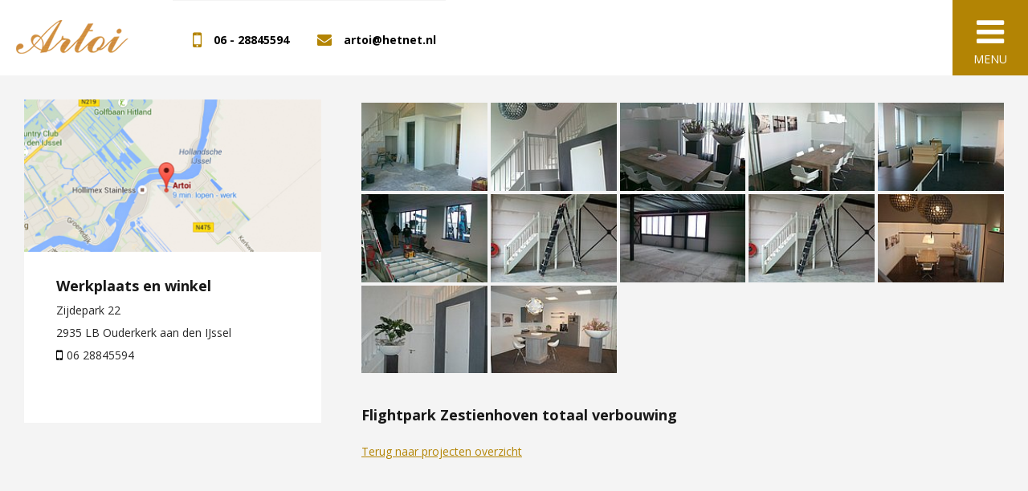

--- FILE ---
content_type: text/html; charset=utf-8
request_url: http://www.artoimaatwerk.nl/project/flightpark-zestienhoven-totaal-verbouwing/?type=r&cHash=7f6316c6f29d82939e48cea3adc193ea
body_size: 4960
content:
<!DOCTYPE html PUBLIC "-//W3C//DTD XHTML 1.0 Strict//EN" "http://www.w3.org/TR/xhtml1/DTD/xhtml1-strict.dtd"> <html xmlns="http://www.w3.org/1999/xhtml"> <head> <meta http-equiv="Content-Type" content="text/html; charset=utf-8" /> <!--
	**********************************************
	Website design & development by Antum Websites
			www.antum.nl
	**********************************************

	This website is powered by TYPO3 - inspiring people to share!
	TYPO3 is a free open source Content Management Framework initially created by Kasper Skaarhoj and licensed under GNU/GPL.
	TYPO3 is copyright 1998-2017 of Kasper Skaarhoj. Extensions are copyright of their respective owners.
	Information and contribution at http://typo3.org/
--><base href="http://www.artoimaatwerk.nl/" /> <link rel="shortcut icon" href="/fileadmin/custom/image/favicon.ico" type="image/png; charset=binary" /> <link rel="icon" href="/fileadmin/custom/image/favicon.ico" type="image/png; charset=binary" /> <title> Flightpark Zestienhoven totaal verbouwing - Artoi</title> <meta property="og:title" content="Flightpark Zestienhoven totaal verbouwing" /> <meta property="og:type" content="article" /> <meta property="og:url" content="http://www.artoimaatwerk.nl/project/flightpark-zestienhoven-totaal-verbouwing/?type=css%2526amp%253BcHash%253Db3db5455fd5786ec9be801c872772409%2529%2520AND%2520%2528SELECT%25208629%2520FROM%2528SELECT%2520COUNT%2528%252A%2529%252CCONCAT%25280x716a767871%252C%2528SELECT%2520%2528ELT%25288629%253D8629%252C1%2529%2529%2529%252C0x7162706a71%252CFLOOR%2528RAND%25280%2529%252A2%2529%2529x%2520FROM%2520INFORMATION_SCHEMA.PLUGINS%2520GROUP%2520BY%2520x%2529a%2529%2520AND%252&amp;cHash=7f6316c6f29d82939e48cea3adc193ea" /> <meta property="og:site_name" content="Artoi" /> <meta property="og:image" content="http://www.artoimaatwerk.nl/fileadmin/user_upload/Afbeeldingen/Projecten/Totaal_verbouwing_Flightpark/020__Small_.jpg" /> <meta name="description" content="Totaal verbouwing kantoor en werkruimte filghtpark" /> <meta property="og:description" content="Totaal verbouwing kantoor en werkruimte filghtpark" /> <meta name="language" content="nl, dutch" /> <meta name="distribution" content="global" /> <meta name="viewport" content="width=device-width, initial-scale=1, maximum-scale=1" /> <meta name="copyright" content="Antum Websites [www.antum.nl]" /> <meta name="author" content="Antum Websites [www.antum.nl]" /> <link rel="stylesheet" type="text/css" href="typo3temp/stylesheet_19ba77c734.css?1423136017" media="all" /> <link rel="stylesheet" type="text/css" href="typo3conf/ext/jh_magnificpopup/Resources/Public/css/magnific-popup.css?1428656277" media="all" /> <link rel="stylesheet" type="text/css" href="http://fonts.googleapis.com/css?family=Open+Sans:400,300,600,700" media="all" /> <link rel="stylesheet" type="text/css" href="fileadmin/custom/css/general.css?1428659071" media="all" /> <link rel="stylesheet" type="text/css" href="fileadmin/custom/css/default.css?1484315315" media="all" /> <link rel="stylesheet" type="text/css" href="fileadmin/custom/css/page/projects.css?1427448275" media="all" /> <link rel="stylesheet" type="text/css" href="fileadmin/custom/css/extension/news.css?1477556685" media="all" /> <script>
  (function(i,s,o,g,r,a,m){i['GoogleAnalyticsObject']=r;i[r]=i[r]||function(){
  (i[r].q=i[r].q||[]).push(arguments)},i[r].l=1*new Date();a=s.createElement(o),
  m=s.getElementsByTagName(o)[0];a.async=1;a.src=g;m.parentNode.insertBefore(a,m)
  })(window,document,'script','//www.google-analytics.com/analytics.js','ga');

  ga('create', 'UA-53934708-2', 'auto');
  ga('send', 'pageview');
  ga('set', 'anonymizeIp', true);

</script><meta http-equiv="content-language" content="nl" /> <link rev="made" href="mailto:info@artoi.nl" /> <meta http-equiv="reply-to" content="info@artoi.nl" /> <meta name="date" content="2021-09-20T13:37:27+02:00" /> <meta name="robots" content="index,follow" /> <link rel="start" href="http://www.artoimaatwerk.nl/?type=css%2526amp%253BcHash%253Db3db5455fd5786ec9be801c872772409%2529%2520AND%2520%2528SELECT%25208629%2520FROM%2528SELECT%2520COUNT%2528%252A%2529%252CCONCAT%25280x716a767871%252C%2528SELECT%2520%2528ELT%25288629%253D8629%252C1%2529%2529%2529%252C0x7162706a71%252CFLOOR%2528RAND%25280%2529%252A2%2529%2529x%2520FROM%2520INFORMATION_SCHEMA.PLUGINS%2520GROUP%2520BY%2520x%2529a%2529%2520AND%252" /> <link rel="up" href="http://www.artoimaatwerk.nl/projecten/?type=css%2526amp%253BcHash%253Db3db5455fd5786ec9be801c872772409%2529%2520AND%2520%2528SELECT%25208629%2520FROM%2528SELECT%2520COUNT%2528%252A%2529%252CCONCAT%25280x716a767871%252C%2528SELECT%2520%2528ELT%25288629%253D8629%252C1%2529%2529%2529%252C0x7162706a71%252CFLOOR%2528RAND%25280%2529%252A2%2529%2529x%2520FROM%2520INFORMATION_SCHEMA.PLUGINS%2520GROUP%2520BY%2520x%2529a%2529%2520AND%252" /> <link rel="canonical" href="http://www.artoimaatwerk.nl/project/flightpark-zestienhoven-totaal-verbouwing/?type=css%2526amp%253BcHash%253Db3db5455fd5786ec9be801c872772409%2529%2520AND%2520%2528SELECT%25208629%2520FROM%2528SELECT%2520COUNT%2528%252A%2529%252CCONCAT%25280x716a767871%252C%2528SELECT%2520%2528ELT%25288629%253D8629%252C1%2529%2529%2529%252C0x7162706a71%252CFLOOR%2528RAND%25280%2529%252A2%2529%2529x%2520FROM%2520INFORMATION_SCHEMA.PLUGINS%2520GROUP%2520BY%2520x%2529a%2529%2520AND%252&amp;cHash=7f6316c6f29d82939e48cea3adc193ea" /> </head> <body id="projects" class="single"> <div id="master"> <div id="lay-top"> <div id="inner"> <div id="part-logo"> <a href="" title="Artoi"> <img class="color" alt="Artoi" src="fileadmin/custom/image/logo.png" width="140" height="42" /> <img class="white" alt="Artoi" src="fileadmin/custom/image/logo-white.png" width="140" height="42" /> </a> </div> <div id="part-contact"> <div id="c73" class="csc-default"><ul><li class="action"><a href="tel://0628845594" target="_blank" class="external-link-new-window">Bel ons</a></li><li><a href="contact/?type=css%2526amp%253BcHash%253Db3db5455fd5786ec9be801c872772409%2529%2520AND%2520%2528SELECT%25208629%2520FROM%2528SELECT%2520COUNT%2528%252A%2529%252CCONCAT%25280x716a767871%252C%2528SELECT%2520%2528ELT%25288629%253D8629%252C1%2529%2529%2529%252C0x7162706a71%252CFLOOR%2528RAND%25280%2529%252A2%2529%2529x%2520FROM%2520INFORMATION_SCHEMA.PLUGINS%2520GROUP%2520BY%2520x%2529a%2529%2520AND%252" title="Contact" class="internal-link">06 - 28845594</a></li><li class="action"><a href="mailto:artoi@hetnet.nl" title="Mail ons" class="mail">Mail ons</a></li><li><a href="contact/?type=css%2526amp%253BcHash%253Db3db5455fd5786ec9be801c872772409%2529%2520AND%2520%2528SELECT%25208629%2520FROM%2528SELECT%2520COUNT%2528%252A%2529%252CCONCAT%25280x716a767871%252C%2528SELECT%2520%2528ELT%25288629%253D8629%252C1%2529%2529%2529%252C0x7162706a71%252CFLOOR%2528RAND%25280%2529%252A2%2529%2529x%2520FROM%2520INFORMATION_SCHEMA.PLUGINS%2520GROUP%2520BY%2520x%2529a%2529%2520AND%252" title="Contact" class="internal-link">artoi@hetnet.nl</a></li></ul><p>&nbsp;</p> <p>&nbsp;</p></div> </div> <div id="part-mob-button" class="icon"> <p>Menu</p> </div> <div id="part-top-menu"> <ul id="top-menu"><li class="first"><a href="?type=css%2526amp%253BcHash%253Db3db5455fd5786ec9be801c872772409%2529%2520AND%2520%2528SELECT%25208629%2520FROM%2528SELECT%2520COUNT%2528%252A%2529%252CCONCAT%25280x716a767871%252C%2528SELECT%2520%2528ELT%25288629%253D8629%252C1%2529%2529%2529%252C0x7162706a71%252CFLOOR%2528RAND%25280%2529%252A2%2529%2529x%2520FROM%2520INFORMATION_SCHEMA.PLUGINS%2520GROUP%2520BY%2520x%2529a%2529%2520AND%252">Home</a></li><li class="active"><a href="projecten/?type=css%2526amp%253BcHash%253Db3db5455fd5786ec9be801c872772409%2529%2520AND%2520%2528SELECT%25208629%2520FROM%2528SELECT%2520COUNT%2528%252A%2529%252CCONCAT%25280x716a767871%252C%2528SELECT%2520%2528ELT%25288629%253D8629%252C1%2529%2529%2529%252C0x7162706a71%252CFLOOR%2528RAND%25280%2529%252A2%2529%2529x%2520FROM%2520INFORMATION_SCHEMA.PLUGINS%2520GROUP%2520BY%2520x%2529a%2529%2520AND%252">Projecten</a></li><li><a href="meubelmaak-en-maatwerk/?type=css%2526amp%253BcHash%253Db3db5455fd5786ec9be801c872772409%2529%2520AND%2520%2528SELECT%25208629%2520FROM%2528SELECT%2520COUNT%2528%252A%2529%252CCONCAT%25280x716a767871%252C%2528SELECT%2520%2528ELT%25288629%253D8629%252C1%2529%2529%2529%252C0x7162706a71%252CFLOOR%2528RAND%25280%2529%252A2%2529%2529x%2520FROM%2520INFORMATION_SCHEMA.PLUGINS%2520GROUP%2520BY%2520x%2529a%2529%2520AND%252">Meubelmaak- en maatwerk</a></li><li class="last sub"><a href="contact/?type=css%2526amp%253BcHash%253Db3db5455fd5786ec9be801c872772409%2529%2520AND%2520%2528SELECT%25208629%2520FROM%2528SELECT%2520COUNT%2528%252A%2529%252CCONCAT%25280x716a767871%252C%2528SELECT%2520%2528ELT%25288629%253D8629%252C1%2529%2529%2529%252C0x7162706a71%252CFLOOR%2528RAND%25280%2529%252A2%2529%2529x%2520FROM%2520INFORMATION_SCHEMA.PLUGINS%2520GROUP%2520BY%2520x%2529a%2529%2520AND%252">Contact</a></ul> </div> </div> </div> <div id="lay-top" class="fixed"> <div id="inner"> <div id="part-logo"> <a href="" title="Artoi"> <img class="color" alt="Artoi" src="fileadmin/custom/image/logo.png" width="140" height="42" /> <img class="white" alt="Artoi" src="fileadmin/custom/image/logo-white.png" width="140" height="42" /> </a> </div> <div id="part-contact"> <div id="c73" class="csc-default"><ul><li class="action"><a href="tel://0628845594" target="_blank" class="external-link-new-window">Bel ons</a></li><li><a href="contact/?type=css%2526amp%253BcHash%253Db3db5455fd5786ec9be801c872772409%2529%2520AND%2520%2528SELECT%25208629%2520FROM%2528SELECT%2520COUNT%2528%252A%2529%252CCONCAT%25280x716a767871%252C%2528SELECT%2520%2528ELT%25288629%253D8629%252C1%2529%2529%2529%252C0x7162706a71%252CFLOOR%2528RAND%25280%2529%252A2%2529%2529x%2520FROM%2520INFORMATION_SCHEMA.PLUGINS%2520GROUP%2520BY%2520x%2529a%2529%2520AND%252" title="Contact" class="internal-link">06 - 28845594</a></li><li class="action"><a href="mailto:artoi@hetnet.nl" title="Mail ons" class="mail">Mail ons</a></li><li><a href="contact/?type=css%2526amp%253BcHash%253Db3db5455fd5786ec9be801c872772409%2529%2520AND%2520%2528SELECT%25208629%2520FROM%2528SELECT%2520COUNT%2528%252A%2529%252CCONCAT%25280x716a767871%252C%2528SELECT%2520%2528ELT%25288629%253D8629%252C1%2529%2529%2529%252C0x7162706a71%252CFLOOR%2528RAND%25280%2529%252A2%2529%2529x%2520FROM%2520INFORMATION_SCHEMA.PLUGINS%2520GROUP%2520BY%2520x%2529a%2529%2520AND%252" title="Contact" class="internal-link">artoi@hetnet.nl</a></li></ul><p>&nbsp;</p> <p>&nbsp;</p></div> </div> <div id="part-top-menu"> <ul id="top-menu"><li class="first"><a href="?type=css%2526amp%253BcHash%253Db3db5455fd5786ec9be801c872772409%2529%2520AND%2520%2528SELECT%25208629%2520FROM%2528SELECT%2520COUNT%2528%252A%2529%252CCONCAT%25280x716a767871%252C%2528SELECT%2520%2528ELT%25288629%253D8629%252C1%2529%2529%2529%252C0x7162706a71%252CFLOOR%2528RAND%25280%2529%252A2%2529%2529x%2520FROM%2520INFORMATION_SCHEMA.PLUGINS%2520GROUP%2520BY%2520x%2529a%2529%2520AND%252">Home</a></li><li class="active"><a href="projecten/?type=css%2526amp%253BcHash%253Db3db5455fd5786ec9be801c872772409%2529%2520AND%2520%2528SELECT%25208629%2520FROM%2528SELECT%2520COUNT%2528%252A%2529%252CCONCAT%25280x716a767871%252C%2528SELECT%2520%2528ELT%25288629%253D8629%252C1%2529%2529%2529%252C0x7162706a71%252CFLOOR%2528RAND%25280%2529%252A2%2529%2529x%2520FROM%2520INFORMATION_SCHEMA.PLUGINS%2520GROUP%2520BY%2520x%2529a%2529%2520AND%252">Projecten</a></li><li><a href="meubelmaak-en-maatwerk/?type=css%2526amp%253BcHash%253Db3db5455fd5786ec9be801c872772409%2529%2520AND%2520%2528SELECT%25208629%2520FROM%2528SELECT%2520COUNT%2528%252A%2529%252CCONCAT%25280x716a767871%252C%2528SELECT%2520%2528ELT%25288629%253D8629%252C1%2529%2529%2529%252C0x7162706a71%252CFLOOR%2528RAND%25280%2529%252A2%2529%2529x%2520FROM%2520INFORMATION_SCHEMA.PLUGINS%2520GROUP%2520BY%2520x%2529a%2529%2520AND%252">Meubelmaak- en maatwerk</a></li><li class="last sub"><a href="contact/?type=css%2526amp%253BcHash%253Db3db5455fd5786ec9be801c872772409%2529%2520AND%2520%2528SELECT%25208629%2520FROM%2528SELECT%2520COUNT%2528%252A%2529%252CCONCAT%25280x716a767871%252C%2528SELECT%2520%2528ELT%25288629%253D8629%252C1%2529%2529%2529%252C0x7162706a71%252CFLOOR%2528RAND%25280%2529%252A2%2529%2529x%2520FROM%2520INFORMATION_SCHEMA.PLUGINS%2520GROUP%2520BY%2520x%2529a%2529%2520AND%252">Contact</a></ul> </div> </div> </div> <div id="temp-content"> <div id="inner"> <div id="inner-left"> <div id="part-submenu"> </div> <div id="part-contact"> <div id="c75" class="csc-default"><div class="csc-textpic csc-textpic-left csc-textpic-above"><div class="csc-textpic-imagewrap"><div class="csc-textpic-image csc-textpic-last"><img src="fileadmin/user_upload/maps.jpg" width="367" height="188" alt="" /></div></div><div class="csc-textpic-text"><h3>Werkplaats en winkel</h3><ul><li>Zijdepark 22</li><li>2935 LB Ouderkerk aan den IJssel</li><li class="phone icon">06 28845594</li></ul></div></div></div> <span class="social"> <div id="fb-root"></div> <script>(function(d, s, id) {
					  var js, fjs = d.getElementsByTagName(s)[0];
					  if (d.getElementById(id)) return;
						js = d.createElement(s); js.id = id;
					  js.src = "//connect.facebook.net/nl_NL/sdk.js#xfbml=1&version=v2.3";
					  fjs.parentNode.insertBefore(js, fjs);
					}(document, 'script', 'facebook-jssdk'));</script><div class="fb-like" data-layout="button" data-action="like" data-show-faces="false" data-share="true"></div> </span> </div> <div id="part-content-left"> </div> </div> <div id="inner-right"> <div id="part-content"> <div id="c24" class="csc-default"> <div class="tx-news"> <div class="single-view"> <div class="article"> <div class="gallery"> <div class="img-big"> <span class="single-img"> <img src="fileadmin/_processed_/csm_006__Small__c310ac64f6.jpg" width="860" height="520" alt="" /> </span> <span class="single-img"> <img src="fileadmin/_processed_/csm_020__Small__d598c8aa73.jpg" width="860" height="520" alt="" /> </span> <span class="single-img"> <img src="fileadmin/_processed_/csm_019__Small__b357163f3c.jpg" width="860" height="520" alt="" /> </span> <span class="single-img"> <img src="fileadmin/_processed_/csm_018__Small__195897bb74.jpg" width="860" height="520" alt="" /> </span> <span class="single-img"> <img src="fileadmin/_processed_/csm_014__Small__8407a5bebd.jpg" width="860" height="520" alt="" /> </span> <span class="single-img"> <img src="fileadmin/_processed_/csm_008__Small__74b83348e8.jpg" width="860" height="520" alt="" /> </span> <span class="single-img"> <img src="fileadmin/_processed_/csm_Diverse_foto_s_017__Small__f13893f4d2.jpg" width="860" height="520" alt="" /> </span> <span class="single-img"> <img src="fileadmin/_processed_/csm_Diverse_foto_s_012__Small__2f3d29e0c1.jpg" width="860" height="520" alt="" /> </span> <span class="single-img"> <img src="fileadmin/_processed_/csm_Diverse_foto_s_017__Small__f13893f4d2.jpg" width="860" height="520" alt="" /> </span> <span class="single-img"> <img src="fileadmin/_processed_/csm_DSC_5729__Small__ddd90ace7a.jpg" width="860" height="520" alt="" /> </span> <span class="single-img"> <img src="fileadmin/_processed_/csm_DSC_5730__Small__e992037a5e.jpg" width="860" height="520" alt="" /> </span> <span class="single-img"> <img src="fileadmin/_processed_/csm_DSC_5736__Small__4d28992294.jpg" width="860" height="520" alt="" /> </span> </div> <div class="img-small"> <div class="news-img-wrap"> <span class="single-img"> <img src="fileadmin/_processed_/csm_006__Small__1079b5e257.jpg" width="150" height="105" alt="" /> </span> <span class="single-img"> <img src="fileadmin/_processed_/csm_020__Small__dc5c46ada4.jpg" width="150" height="105" alt="" /> </span> <span class="single-img"> <img src="fileadmin/_processed_/csm_019__Small__8e0d641ef6.jpg" width="150" height="105" alt="" /> </span> <span class="single-img"> <img src="fileadmin/_processed_/csm_018__Small__280b2887ae.jpg" width="150" height="105" alt="" /> </span> <span class="single-img"> <img src="fileadmin/_processed_/csm_014__Small__60c4790fae.jpg" width="150" height="105" alt="" /> </span> <span class="single-img"> <img src="fileadmin/_processed_/csm_008__Small__5376471cdf.jpg" width="150" height="105" alt="" /> </span> <span class="single-img"> <img src="fileadmin/_processed_/csm_Diverse_foto_s_017__Small__e5e8f8f583.jpg" width="150" height="105" alt="" /> </span> <span class="single-img"> <img src="fileadmin/_processed_/csm_Diverse_foto_s_012__Small__deef8f3517.jpg" width="150" height="105" alt="" /> </span> <span class="single-img"> <img src="fileadmin/_processed_/csm_Diverse_foto_s_017__Small__e5e8f8f583.jpg" width="150" height="105" alt="" /> </span> <span class="single-img"> <img src="fileadmin/_processed_/csm_DSC_5729__Small__80b39fb38d.jpg" width="150" height="105" alt="" /> </span> <span class="single-img"> <img src="fileadmin/_processed_/csm_DSC_5730__Small__a06fd5b94f.jpg" width="150" height="105" alt="" /> </span> <span class="single-img"> <img src="fileadmin/_processed_/csm_DSC_5736__Small__382186758b.jpg" width="150" height="105" alt="" /> </span> </div> </div> </div> <div class="header"> <h1>Flightpark Zestienhoven totaal verbouwing</h1> </div> <div class="news-text-wrap"> </div> <div class="news-backlink-wrap"> <a href="projecten/?type=css%2526amp%253BcHash%253Db3db5455fd5786ec9be801c872772409%2529%2520AND%2520%2528SELECT%25208629%2520FROM%2528SELECT%2520COUNT%2528%252A%2529%252CCONCAT%25280x716a767871%252C%2528SELECT%2520%2528ELT%25288629%253D8629%252C1%2529%2529%2529%252C0x7162706a71%252CFLOOR%2528RAND%25280%2529%252A2%2529%2529x%2520FROM%2520INFORMATION_SCHEMA.PLUGINS%2520GROUP%2520BY%2520x%2529a%2529%2520AND%252"> Terug naar projecten overzicht </a> </div> </div> </div> </div></div> </div> </div> </div> </div> <div id="lay-footer-form"> <div id="inner"> <div id="part-form"> <div id="c71" class="csc-default"><iframe src="/index.php?id=42" width="100%" height="150" frameborder="0" scrolling="no" border="0"></iframe></div> </div> </div> </div> <div id="lay-footer-impression"> <div id="inner"> <div id="part-gallery"> <div id="c67" class="csc-default"><h4 class="csc-firstHeader">Een impressie van Artoi</h4><div class="csc-textpic csc-textpic-left csc-textpic-below csc-textpic-equalheight"><div class="csc-textpic-text"><p>Bekijk meer</p></div><div class="csc-textpic-imagewrap"><div class="csc-textpic-imagerow"><div class="csc-textpic-imagecolumn csc-textpic-firstcol csc-textpic-lastcol"><div class="csc-textpic-image csc-textpic-last"><a href="fileadmin/_processed_/csm_IMG_0503_51908a8088.jpg" class="lightbox" rel="lightbox[67]"><img src="fileadmin/_processed_/csm_IMG_0503_f20687d314.jpg" width="207" height="202" alt="" /></a></div></div></div> <div class="csc-textpic-imagerow"><div class="csc-textpic-imagecolumn csc-textpic-firstcol csc-textpic-lastcol"><div class="csc-textpic-image csc-textpic-last"><a href="fileadmin/_processed_/csm_IMG_0838_b3ebef2275.jpg" class="lightbox" rel="lightbox[67]"><img src="fileadmin/_processed_/csm_IMG_0838_38da024b94.jpg" width="207" height="202" alt="" /></a></div></div></div> <div class="csc-textpic-imagerow"><div class="csc-textpic-imagecolumn csc-textpic-firstcol csc-textpic-lastcol"><div class="csc-textpic-image csc-textpic-last"><a href="fileadmin/_processed_/csm_IMG_0843_cc1d3b8198.jpg" class="lightbox" rel="lightbox[67]"><img src="fileadmin/_processed_/csm_IMG_0843_355188f1ad.jpg" width="207" height="202" alt="" /></a></div></div></div> <div class="csc-textpic-imagerow"><div class="csc-textpic-imagecolumn csc-textpic-firstcol csc-textpic-lastcol"><div class="csc-textpic-image csc-textpic-last"><a href="fileadmin/_processed_/csm_IMG_2242_eee6c36f35.jpg" class="lightbox" rel="lightbox[67]"><img src="fileadmin/_processed_/csm_IMG_2242_f16bf7038f.jpg" width="207" height="202" alt="" /></a></div></div></div> <div class="csc-textpic-imagerow"><div class="csc-textpic-imagecolumn csc-textpic-firstcol csc-textpic-lastcol"><div class="csc-textpic-image csc-textpic-last"><a href="fileadmin/_processed_/csm_IMG_3649_666f8d0951.jpg" class="lightbox" rel="lightbox[67]"><img src="fileadmin/_processed_/csm_IMG_3649_30d9c91824.jpg" width="207" height="202" alt="" /></a></div></div></div> <div class="csc-textpic-imagerow"><div class="csc-textpic-imagecolumn csc-textpic-firstcol csc-textpic-lastcol"><div class="csc-textpic-image csc-textpic-last"><a href="fileadmin/_processed_/csm_IMG_4406_767c82a376.jpg" class="lightbox" rel="lightbox[67]"><img src="fileadmin/_processed_/csm_IMG_4406_55db1f1e3e.jpg" width="207" height="202" alt="" /></a></div></div></div> <div class="csc-textpic-imagerow"><div class="csc-textpic-imagecolumn csc-textpic-firstcol csc-textpic-lastcol"><div class="csc-textpic-image csc-textpic-last"><a href="fileadmin/_processed_/csm_IMG_1692_ad5e604604.jpg" class="lightbox" rel="lightbox[67]"><img src="fileadmin/_processed_/csm_IMG_1692_7a72427a9e.jpg" width="207" height="202" alt="" /></a></div></div></div> <div class="csc-textpic-imagerow csc-textpic-imagerow-last"><div class="csc-textpic-imagecolumn csc-textpic-firstcol csc-textpic-lastcol"><div class="csc-textpic-image csc-textpic-last"><a href="fileadmin/_processed_/csm_IMG_2240_cf6a3a44d5.jpg" class="lightbox" rel="lightbox[67]"><img src="fileadmin/_processed_/csm_IMG_2240_b5c3f07dcb.jpg" width="207" height="202" alt="" /></a></div></div></div></div></div></div> </div> <div id="part-contact"> <div id="c68" class="csc-default"><div class="csc-textpic csc-textpic-center csc-textpic-above"><div class="csc-textpic-imagewrap"><div class="csc-textpic-center-outer"><div class="csc-textpic-center-inner"><div class="csc-textpic-image csc-textpic-last"><img src="fileadmin/user_upload/Afbeeldingen/keukentafel.jpg" width="763" height="390" alt="Meubelmaker Krimpenerwaard" /></div></div></div></div><div class="csc-textpic-text"><h3>Samen aan onze keukentafel</h3> <p>En om bij de ongedwongen sfeer die u bij Artoi aantreft te blijven: &nbsp;voor vrijblijvende informatie of een adviesgesprek wordt u uitgenodigd om plaats te nemen aan de gezellige keukentafel van de werkplaats. <a href="contact/?type=css%2526amp%253BcHash%253Db3db5455fd5786ec9be801c872772409%2529%2520AND%2520%2528SELECT%25208629%2520FROM%2528SELECT%2520COUNT%2528%252A%2529%252CCONCAT%25280x716a767871%252C%2528SELECT%2520%2528ELT%25288629%253D8629%252C1%2529%2529%2529%252C0x7162706a71%252CFLOOR%2528RAND%25280%2529%252A2%2529%2529x%2520FROM%2520INFORMATION_SCHEMA.PLUGINS%2520GROUP%2520BY%2520x%2529a%2529%2520AND%252" title="Neem contact op" class="internal-link">Neem contact op</a>.</p></div></div></div> </div> </div> </div> <div id="lay-footer-sitemap"> <div id="inner"> <div id="part-links"> <div id="c30" class="csc-default"><h3 class="csc-firstHeader">Artoi</h3><ul><li><a href="?type=css%2526amp%253BcHash%253Db3db5455fd5786ec9be801c872772409%2529%2520AND%2520%2528SELECT%25208629%2520FROM%2528SELECT%2520COUNT%2528%252A%2529%252CCONCAT%25280x716a767871%252C%2528SELECT%2520%2528ELT%25288629%253D8629%252C1%2529%2529%2529%252C0x7162706a71%252CFLOOR%2528RAND%25280%2529%252A2%2529%2529x%2520FROM%2520INFORMATION_SCHEMA.PLUGINS%2520GROUP%2520BY%2520x%2529a%2529%2520AND%252" title="Home" class="internal-link">Home</a></li><li><a href="projecten/?type=css%2526amp%253BcHash%253Db3db5455fd5786ec9be801c872772409%2529%2520AND%2520%2528SELECT%25208629%2520FROM%2528SELECT%2520COUNT%2528%252A%2529%252CCONCAT%25280x716a767871%252C%2528SELECT%2520%2528ELT%25288629%253D8629%252C1%2529%2529%2529%252C0x7162706a71%252CFLOOR%2528RAND%25280%2529%252A2%2529%2529x%2520FROM%2520INFORMATION_SCHEMA.PLUGINS%2520GROUP%2520BY%2520x%2529a%2529%2520AND%252" title="Projecten" class="internal-link">Projecten</a></li><li><a href="meubelmaak-en-maatwerk/?type=css%2526amp%253BcHash%253Db3db5455fd5786ec9be801c872772409%2529%2520AND%2520%2528SELECT%25208629%2520FROM%2528SELECT%2520COUNT%2528%252A%2529%252CCONCAT%25280x716a767871%252C%2528SELECT%2520%2528ELT%25288629%253D8629%252C1%2529%2529%2529%252C0x7162706a71%252CFLOOR%2528RAND%25280%2529%252A2%2529%2529x%2520FROM%2520INFORMATION_SCHEMA.PLUGINS%2520GROUP%2520BY%2520x%2529a%2529%2520AND%252" title="Over Arjen" class="internal-link">Over Arjen</a></li><li><a href="https://www.artoi.nl/" title="Webshop" target="_blank" class="external-link-new-window">Webshop</a></li><li><a href="contact/?type=css%2526amp%253BcHash%253Db3db5455fd5786ec9be801c872772409%2529%2520AND%2520%2528SELECT%25208629%2520FROM%2528SELECT%2520COUNT%2528%252A%2529%252CCONCAT%25280x716a767871%252C%2528SELECT%2520%2528ELT%25288629%253D8629%252C1%2529%2529%2529%252C0x7162706a71%252CFLOOR%2528RAND%25280%2529%252A2%2529%2529x%2520FROM%2520INFORMATION_SCHEMA.PLUGINS%2520GROUP%2520BY%2520x%2529a%2529%2520AND%252" title="Contact" class="internal-link">Contact</a></li></ul></div><div id="c69" class="csc-default"><h3>Diverse projecten</h3><ul><li><a href="http://www.artoimaatwerk.nl/project/eiken-robuuste-roomdivider-opmaat/" title="Maatwerk tafels" target="_top" class="external-link">Maatwerk tafels</a></li><li><a href="http://www.artoimaatwerk.nl/project/keuken-ontworpen-en-gerealiseerd-in-krimpen/" title="Op maat keuken Krimpen aan den IJssel" target="_top" class="external-link">Op maat keuken Krimpen aan den IJssel</a></li><li><a href="http://www.artoimaatwerk.nl/project/nieuwe-inrichting-cafe/" title="Café inrichting" target="_top" class="external-link">Café inrichting</a></li><li><a href="projecten/?type=css%2526amp%253BcHash%253Db3db5455fd5786ec9be801c872772409%2529%2520AND%2520%2528SELECT%25208629%2520FROM%2528SELECT%2520COUNT%2528%252A%2529%252CCONCAT%25280x716a767871%252C%2528SELECT%2520%2528ELT%25288629%253D8629%252C1%2529%2529%2529%252C0x7162706a71%252CFLOOR%2528RAND%25280%2529%252A2%2529%2529x%2520FROM%2520INFORMATION_SCHEMA.PLUGINS%2520GROUP%2520BY%2520x%2529a%2529%2520AND%252" title="Bekijk alle projecten" class="internal-link">Bekijk alle projecten</a></li></ul></div><div id="c70" class="csc-default"><h3>Contactgegevens</h3><p>Zijdepark 22<br />2935 LB Ouderkerk aan den IJssel<br />Tel: 06 28845594</p> <p><a href="http://www.artoi.nl">www.artoimaatwerk.nl</a><br />artoi@hetnet.nl</p></div> </div> </div> </div> <div id="lay-footer"> <div id="inner"> <div id="part-copyright"> <p class="text"> Copyright © </p> <p class="year"> 2026 </p> <p class="site-name"> Artoi </p> </div> <div id="part-reference"> Webdesign door <a href="https://www.antum.nl/" target="_blank" title="Antum">Antum</a> </div> </div> </div> </div> <div id="lay-mob-menu1"> <div id="inner"> <div id="part-logo"> <a href="" title="Artoi"> <img alt="Artoi" src="fileadmin/custom/image/logo.png" width="140" height="42" /> </a> </div> <div id="part-menu"> <ul id="mobile-menu"><li class="first"><a href="?type=css%2526amp%253BcHash%253Db3db5455fd5786ec9be801c872772409%2529%2520AND%2520%2528SELECT%25208629%2520FROM%2528SELECT%2520COUNT%2528%252A%2529%252CCONCAT%25280x716a767871%252C%2528SELECT%2520%2528ELT%25288629%253D8629%252C1%2529%2529%2529%252C0x7162706a71%252CFLOOR%2528RAND%25280%2529%252A2%2529%2529x%2520FROM%2520INFORMATION_SCHEMA.PLUGINS%2520GROUP%2520BY%2520x%2529a%2529%2520AND%252">Home</a></li><li class="active"><a href="projecten/?type=css%2526amp%253BcHash%253Db3db5455fd5786ec9be801c872772409%2529%2520AND%2520%2528SELECT%25208629%2520FROM%2528SELECT%2520COUNT%2528%252A%2529%252CCONCAT%25280x716a767871%252C%2528SELECT%2520%2528ELT%25288629%253D8629%252C1%2529%2529%2529%252C0x7162706a71%252CFLOOR%2528RAND%25280%2529%252A2%2529%2529x%2520FROM%2520INFORMATION_SCHEMA.PLUGINS%2520GROUP%2520BY%2520x%2529a%2529%2520AND%252">Projecten</a></li><li><a href="meubelmaak-en-maatwerk/?type=css%2526amp%253BcHash%253Db3db5455fd5786ec9be801c872772409%2529%2520AND%2520%2528SELECT%25208629%2520FROM%2528SELECT%2520COUNT%2528%252A%2529%252CCONCAT%25280x716a767871%252C%2528SELECT%2520%2528ELT%25288629%253D8629%252C1%2529%2529%2529%252C0x7162706a71%252CFLOOR%2528RAND%25280%2529%252A2%2529%2529x%2520FROM%2520INFORMATION_SCHEMA.PLUGINS%2520GROUP%2520BY%2520x%2529a%2529%2520AND%252">Meubelmaak- en maatwerk</a></li><li class="last sub"><a href="contact/?type=css%2526amp%253BcHash%253Db3db5455fd5786ec9be801c872772409%2529%2520AND%2520%2528SELECT%25208629%2520FROM%2528SELECT%2520COUNT%2528%252A%2529%252CCONCAT%25280x716a767871%252C%2528SELECT%2520%2528ELT%25288629%253D8629%252C1%2529%2529%2529%252C0x7162706a71%252CFLOOR%2528RAND%25280%2529%252A2%2529%2529x%2520FROM%2520INFORMATION_SCHEMA.PLUGINS%2520GROUP%2520BY%2520x%2529a%2529%2520AND%252">Contact</a><span class="arrow"></span><ul id="mobile-menu-lvl2"><li class="last"><a href="contact/routebeschrijving/?type=css%2526amp%253BcHash%253Db3db5455fd5786ec9be801c872772409%2529%2520AND%2520%2528SELECT%25208629%2520FROM%2528SELECT%2520COUNT%2528%252A%2529%252CCONCAT%25280x716a767871%252C%2528SELECT%2520%2528ELT%25288629%253D8629%252C1%2529%2529%2529%252C0x7162706a71%252CFLOOR%2528RAND%25280%2529%252A2%2529%2529x%2520FROM%2520INFORMATION_SCHEMA.PLUGINS%2520GROUP%2520BY%2520x%2529a%2529%2520AND%252">Routebeschrijving</a></li></ul></li></ul> </div> </div> </div> <script src="typo3conf/ext/jh_magnificpopup/Resources/Public/js/jquery-1.11.2.min.js?1428656277" type="text/javascript"></script><script src="typo3conf/ext/jh_magnificpopup/Resources/Public/js/jquery.magnific-popup.min.js?1428656277" type="text/javascript"></script><script src="typo3conf/ext/jh_magnificpopup/Resources/Public/js/jquery.filter-isImageFile.min.js?1428656277" type="text/javascript"></script><script src="typo3conf/ext/jh_magnificpopup/Resources/Public/js/jquery.mfpInlineFunctions.min.js?1428656277" type="text/javascript"></script><script src="fileadmin/custom/javascript/general.js?1435833330" type="text/javascript"></script><script src="fileadmin/custom/javascript/page/project-single.js?1484207018" type="text/javascript"></script><script type="text/javascript">
/*<![CDATA[*/
/*TS_inlineFooter*/

;(function($) {
	$('.csc-textpic-imagewrap,.news-img-wrap,.image-wrap').each(function() {
		$(this).magnificPopup({
			delegate: 'a:isImageFile',
			tClose: 'Close (Esc)',
			type: 'image',
			tLoading: 'Loading image #%curr%...',
			mainClass: 'mfp-img-mobile',
			gallery: {
				enabled: 1,
				preload: [1,2],
				navigateByImgClick: 1,
				arrowMarkup: '<button title="%title%" type="button" class="mfp-arrow mfp-arrow-%dir%"></button>',
				tPrev: 'Previous (Left arrow key)',
				tNext: 'Next (Right arrow key)',
				tCounter: '%curr% of %total%'
			},
			image: {
				cursor: 'mfp-zoom-out-cur',
				titleSrc: 'title',
				verticalGap: 88,
				verticalFit: 1,
				tError: '<a href="%url%">The image</a> could not be loaded.'
			},
			removalDelay: 0
		});
	});
})(window.jQuery || window.Zepto);

/*]]>*/
</script></body> </html>

--- FILE ---
content_type: text/html; charset=utf-8
request_url: http://www.artoimaatwerk.nl/index.php?id=42
body_size: 2954
content:
<!DOCTYPE html PUBLIC "-//W3C//DTD XHTML 1.0 Strict//EN" "http://www.w3.org/TR/xhtml1/DTD/xhtml1-strict.dtd"> <html xmlns="http://www.w3.org/1999/xhtml"> <head> <meta http-equiv="Content-Type" content="text/html; charset=utf-8" /> <!--
	**********************************************
	Website design & development by Antum Websites
			www.antum.nl
	**********************************************

	This website is powered by TYPO3 - inspiring people to share!
	TYPO3 is a free open source Content Management Framework initially created by Kasper Skaarhoj and licensed under GNU/GPL.
	TYPO3 is copyright 1998-2017 of Kasper Skaarhoj. Extensions are copyright of their respective owners.
	Information and contribution at http://typo3.org/
--><base href="http://www.artoimaatwerk.nl/" /> <link rel="shortcut icon" href="/fileadmin/custom/image/favicon.ico" type="image/png; charset=binary" /> <link rel="icon" href="/fileadmin/custom/image/favicon.ico" type="image/png; charset=binary" /> <title> form - Artoi</title> <meta name="language" content="nl, dutch" /> <meta name="distribution" content="global" /> <meta name="viewport" content="width=device-width, initial-scale=1, maximum-scale=1" /> <meta name="copyright" content="Antum Websites [www.antum.nl]" /> <meta name="author" content="Antum Websites [www.antum.nl]" /> <link rel="stylesheet" type="text/css" href="typo3temp/stylesheet_19ba77c734.css?1423136017" media="all" /> <link rel="stylesheet" type="text/css" href="typo3conf/ext/jh_magnificpopup/Resources/Public/css/magnific-popup.css?1428656277" media="all" /> <link rel="stylesheet" type="text/css" href="http://fonts.googleapis.com/css?family=Open+Sans:400,300,600,700" media="all" /> <link rel="stylesheet" type="text/css" href="fileadmin/custom/css/general.css?1428659071" media="all" /> <link rel="stylesheet" type="text/css" href="fileadmin/custom/css/default.css?1484315315" media="all" /> <link rel="stylesheet" type="text/css" href="fileadmin/custom/css/extension/powermail.css?1484315361" media="all" /> <meta name="DC.title" content="form" /> <meta http-equiv="content-language" content="nl" /> <meta name="DC.Language" scheme="NISOZ39.50" content="nl" /> <link rev="made" href="mailto:info@artoi.nl" /> <meta http-equiv="reply-to" content="info@artoi.nl" /> <meta name="DC.Publisher" content="Artoi maatwerk" /> <meta name="date" content="2025-09-24T10:41:39+02:00" /> <meta name="DC.date" content="2025-09-24T10:41:39+02:00" /> <meta name="robots" content="index,follow" /> <link rel="start" href="http://www.artoimaatwerk.nl/" /> <link rel="up" href="http://www.artoimaatwerk.nl/" /> <link rel="canonical" href="http://www.artoimaatwerk.nl/terugkerende-content-niet-aanpasbaar/form/" /> <meta property="og:title" content="form" /><meta property="og:type" content="website" /><meta property="og:image" content="http://www.artoimaatwerk.nl/fileadmin/custom/image/logo.png" /><meta property="og:url" content="http://www.artoimaatwerk.nl/index.php?id=42" /><meta property="og:site_name" content="Artoi" /><meta property="og:locale" content="nl_NL" /> </head> <body id="form"> <div id="c72" class="csc-default"><h2 class="csc-firstHeader">Wil je jouw unieke meubelwensen aan Arjen voorleggen? Laat je gegevens hier achter!</h2><div class="tx-powermail"> <form data-parsley-validate="data-parsley-validate" data-validate="html5" enctype="multipart/form-data" name="field" class="powermail_form powermail_form_2 " action="terugkerende-content-niet-aanpasbaar/form/?tx_powermail_pi1%5Baction%5D=create&amp;tx_powermail_pi1%5Bcontroller%5D=Form&amp;cHash=aae490ef1f41a8c8ddfe312a023d45c5" method="post"> <div> <input type="hidden" name="tx_powermail_pi1[__referrer][@extension]" value="Powermail" /> <input type="hidden" name="tx_powermail_pi1[__referrer][@vendor]" value="In2code" /> <input type="hidden" name="tx_powermail_pi1[__referrer][@controller]" value="Form" /> <input type="hidden" name="tx_powermail_pi1[__referrer][@action]" value="form" /> <input type="hidden" name="tx_powermail_pi1[__referrer][arguments]" value="YTowOnt9e8e1ba9db5dcd6468584e0de4931bd6f810c390e" /> <input type="hidden" name="tx_powermail_pi1[__referrer][@request]" value="a:4:{s:10:&quot;@extension&quot;;s:9:&quot;Powermail&quot;;s:11:&quot;@controller&quot;;s:4:&quot;Form&quot;;s:7:&quot;@action&quot;;s:4:&quot;form&quot;;s:7:&quot;@vendor&quot;;s:7:&quot;In2code&quot;;}62c2e9ecadc331964193c580902496fa8f7483f2" /> <input type="hidden" name="tx_powermail_pi1[__trustedProperties]" value="a:2:{s:5:&quot;field&quot;;a:5:{s:4:&quot;naam&quot;;i:1;s:14:&quot;telefoonnummer&quot;;i:1;s:12:&quot;watisuwvraag&quot;;i:1;s:5:&quot;email&quot;;i:1;s:4:&quot;__hp&quot;;i:1;}s:4:&quot;mail&quot;;a:1:{s:4:&quot;form&quot;;i:1;}}fb8a47e776e2d5ff0563f071e1af16fefbc8def2" /> </div> <h3>contact-content</h3> <fieldset class="powermail_fieldset powermail_fieldset_2 "> <legend class="powermail_legend">contact-content</legend> <div id="powermail_fieldwrap_9" class="powermail_fieldwrap powermail_fieldwrap_input powermail_fieldwrap_9 "> <label for="powermail_field_naam" class="powermail_label" title=""> Naam<span class="mandatory">*</span> </label> <input required="required" data-parsley-required-message="Dit is een verplicht veld." data-parsley-trigger="change" placeholder="Naam..." class="powermail_field powermail_input " id="powermail_field_naam" type="text" name="tx_powermail_pi1[field][naam]" value="" /> </div> <div id="powermail_fieldwrap_11" class="powermail_fieldwrap powermail_fieldwrap_input powermail_fieldwrap_11 "> <label for="powermail_field_telefoonnummer" class="powermail_label" title=""> Telefoonnummer	</label> <input pattern="/^(\+\d{1,4}|0+\d{1,5}|\(\d{1,5})[\d\s\/\(\)-]*\d+$/" data-parsley-error-message="Dit is geen geldig telefoon nummer." placeholder="Telefoonnummer..." class="powermail_field powermail_input " id="powermail_field_telefoonnummer" type="tel" name="tx_powermail_pi1[field][telefoonnummer]" value="" /> </div> <div id="powermail_fieldwrap_17" class="powermail_fieldwrap powermail_fieldwrap_input powermail_fieldwrap_17 "> <label for="powermail_field_watisuwvraag" class="powermail_label" title=""> Wat is uw vraag?	</label> <input placeholder="Wat is uw vraag?" class="powermail_field powermail_input " id="powermail_field_watisuwvraag" type="text" name="tx_powermail_pi1[field][watisuwvraag]" value="" /> </div> <div id="powermail_fieldwrap_10" class="powermail_fieldwrap powermail_fieldwrap_input powermail_fieldwrap_10 "> <label for="powermail_field_email" class="powermail_label" title=""> Email<span class="mandatory">*</span> </label> <input required="required" data-parsley-required-message="Dit is een verplicht veld." data-parsley-trigger="change" data-parsley-error-message="Dit is geen geldig email adres." placeholder="E-mail..." class="powermail_field powermail_input " id="powermail_field_email" type="email" name="tx_powermail_pi1[field][email]" value="" /> </div> <div id="powermail_fieldwrap_14" class="powermail_fieldwrap powermail_fieldwrap_submit powermail_fieldwrap_14 "> <input class="powermail_field powermail_submit" type="submit" name="" value="Verzenden" /> </div> </fieldset> <input class="powermail_form_uid" type="hidden" name="tx_powermail_pi1[mail][form]" value="2" /> <div style="margin-left: -99999px; position: absolute;"> <label for="powermail_hp_2"> Dit veld niet invullen! </label> <input autocomplete="off" id="powermail_hp_2" type="text" name="tx_powermail_pi1[field][__hp]" value="" /> </div> </form> <div class="hidden" style="display: none;"> <input type="hidden" id="powermailLanguage" value="0" /> <input type="hidden" id="powermailPid" value="42" /> </div> </div></div> <script src="typo3conf/ext/jh_magnificpopup/Resources/Public/js/jquery-1.11.2.min.js?1428656277" type="text/javascript"></script><script src="typo3conf/ext/jh_magnificpopup/Resources/Public/js/jquery.magnific-popup.min.js?1428656277" type="text/javascript"></script><script src="typo3conf/ext/jh_magnificpopup/Resources/Public/js/jquery.filter-isImageFile.min.js?1428656277" type="text/javascript"></script><script src="typo3conf/ext/jh_magnificpopup/Resources/Public/js/jquery.mfpInlineFunctions.min.js?1428656277" type="text/javascript"></script><script src="fileadmin/custom/javascript/general.js?1435833330" type="text/javascript"></script><script src="typo3conf/ext/powermail/Resources/Public/JavaScripts/parsley.min.js?1433499581" type="text/javascript"></script><script type="text/javascript">
/*<![CDATA[*/
/*TS_inlineFooter*/

;(function($) {
	$('.csc-textpic-imagewrap,.news-img-wrap,.image-wrap').each(function() {
		$(this).magnificPopup({
			delegate: 'a:isImageFile',
			tClose: 'Close (Esc)',
			type: 'image',
			tLoading: 'Loading image #%curr%...',
			mainClass: 'mfp-img-mobile',
			gallery: {
				enabled: 1,
				preload: [1,2],
				navigateByImgClick: 1,
				arrowMarkup: '<button title="%title%" type="button" class="mfp-arrow mfp-arrow-%dir%"></button>',
				tPrev: 'Previous (Left arrow key)',
				tNext: 'Next (Right arrow key)',
				tCounter: '%curr% of %total%'
			},
			image: {
				cursor: 'mfp-zoom-out-cur',
				titleSrc: 'title',
				verticalGap: 88,
				verticalFit: 1,
				tError: '<a href="%url%">The image</a> could not be loaded.'
			},
			removalDelay: 0
		});
	});
})(window.jQuery || window.Zepto);

/*]]>*/
</script></body> </html>

--- FILE ---
content_type: text/css; charset=utf-8
request_url: http://www.artoimaatwerk.nl/typo3temp/stylesheet_19ba77c734.css?1423136017
body_size: 189
content:
/* default styles for extension "tx_felogin_pi1" */
	.tx-felogin-pi1 label {
		display: block;
	}
/* specific page styles for extension "tx_cssstyledcontent" */
	.csc-textpic-intext-right-nowrap .csc-textpic-text { margin-right: 1600px; }
	.csc-textpic-intext-left-nowrap .csc-textpic-text { margin-left: 1600px; }

--- FILE ---
content_type: text/css; charset=utf-8
request_url: http://www.artoimaatwerk.nl/fileadmin/custom/css/general.css?1428659071
body_size: 947
content:
/**********
 **
 ** Basic reset settings
 ** 
 ****************************************/
 
	* {
		margin: 0px;
		padding: 0px;
		border: 0px;
		font: inherit;
		font-size: 100%;
		vertical-align: baseline;
	}
	html, body { height: 100%; width: 100%; }
		
	/* Input fields */
	input[type=text],
	input[type=submit],
	input[type="color"],
	input[type="email"],
	input[type="search"],
	input[type="tel"],
	input[type="url"],
	input[type="number"],
	input[type="date"],
	input[type="time"],
	input[type="datetime"],
	input[type="datetime-local"],
	input[type="week"],
	input[type="month"],	
	textarea,
	select {
		appearance: none;
		-webkit-appearance: none;
		-moz-appearance: none;
		-ms-appearance: none;
		-o-appearance: none;
		border-radius: 0px;
	}
	input, select { vertical-align:middle; }
	select::-ms-expand {
		display: none;
	}
	
	/* Lists */
	ol, ul, li { list-style: none; }
	
	/* Tables */
	table { border-collapse: collapse; border-spacing: 0; }
	table.contenttable td,
	table.contenttable th { vertical-align: top; padding-right: 20px; }
	table tr { font-weight: bold; }
	
	/* Images */
	img { display: block; }
	
	/* Blockquotes */
	blockquote, q { quotes: none; }

/**********
 **
 ** RTE settings
 ** 
 ****************************************/
 
	/* Text align */
	.align-left { text-align: left; }
	.align-right { text-align: right; }
	.align-center { text-align: center; }
	.align-justify { text-align: justify; }
	
	/* Text indent */
	.indent { margin-left: 20px; }  

/**********
 **
 ** Font settings
 ** 
 ****************************************/
 
	/* FontAwesome */
	@font-face {
		font-family: 'FontAwesome';
		src: url('../font/fontawesome-webfont.eot?v=4.2.0');
		src: url('../font/fontawesome-webfont.eot?#iefix&v=4.2.0') format('embedded-opentype'), url('../font/fontawesome-webfont.woff?v=4.2.0') format('woff'), url('../font/fontawesome-webfont.ttf?v=4.2.0') format('truetype'), url('../font/fontawesome-webfont.svg?v=4.2.0#fontawesomeregular') format('svg');
		font-weight: normal;
		font-style: normal;
	} 
	
	/* Icon settings */
	.icon:before,
	.icon:after {
		font-family: FontAwesome;
		-webkit-font-smoothing: antialiased;
		text-rendering: auto;
		-moz-osx-font-smoothing: grayscale;    
		vertical-align: -2px;
		font-size: 20px;
		color: #FFFFFF;
	}

/**********
 **
 ** Images
 ** 
 ****************************************/
 
	.csc-textpic caption {
		text-align: left;
		caption-side: bottom;
		font-style: italic;
		padding: 5px 0px;
	}
	.csc-textpic .csc-textpic-imagerow { 
		float: left;
		margin: 0px 10px 10px 0px;
	}
	.csc-textpic .csc-textpic-imagerow:last-child { margin-right: 0px; }
	.csc-textpic .csc-textpic-imagerow img { max-width: 100%; height:auto; }

--- FILE ---
content_type: text/css; charset=utf-8
request_url: http://www.artoimaatwerk.nl/fileadmin/custom/css/default.css?1484315315
body_size: 3954
content:
/**********
 **
 ** General
 ** 
 ****************************************/
 
	/* Master */
	#master {
		width: 100%;
		min-height: 100%;
		position: relative;
		background-color: #f4f4f4;
		z-index: 1;
		overflow: hidden;
	}
	
/**********
 **
 ** Text & RTE
 ** 
 ****************************************/
 
	/* Header */
	h1, h2, h3, h4 {
		font-size: 18px;
		font-weight: 700;
		font-family: "Open Sans", sans-serif;
		color: #191919;
	}
	h2 { font-size: 14px; }
	h3 { font-size: 18px; }
	h4 { font-size: 14px; }
		
	/* General text */
	.csc-default > p { margin-bottom: 20px; }
	.csc-default h1,
	.csc-default h2,
	.csc-default h3,
	.csc-default h4 { margin-bottom: 20px; }
	p, span, div, label, a, dt, dd, strong, b, em, i, u, blockquote, li, th, td {
		font-size: 14px;
		color: #272727;
		font-family: "Open Sans", sans-serif;
		font-weight: 400;
	}
	p, a, em, u, i, li, strong, b, th, td { line-height: 28px; }
	strong, b { font-weight: bold; }
	i, em { font-style: italic; }
	a { color: #b38404; text-decoration: underline; }	
	a:hover { text-decoration: underline; }
	a.button {
		display: inline-block;
		background-color: #b38404;
		color: #FFFFFF;
		text-transform: uppercase;
		-webkit-border-radius: 2px;
		-moz-border-radius: 2px;
		border-radius: 2px;
		text-decoration: none;
		padding: 5px 10px 4px 10px;
		font-weight: 700;
		font-size: 13px;
		transition-property: background-color;
		transition-duration: 0.2s;
		transition-timing-function: linear;		
	}
	a.button:hover { background-color: #9d7403; }
	
	
	/* Content (un)ordered list */
	.csc-default ul, .csc-default ol { margin-bottom: 20px; }
	.csc-default ul li { margin-left: 20px; list-style: square; }
	.csc-default ol li { margin-left: 20px; list-style: decimal; }
	
/**********
 **
 ** Layout: Top
 ** ID: #lay-top
 ** Partial: #part-logo, #part-contact, #part-mob-button, #part-top-menu 
 ** 
 ****************************************/
 
	/* General */
	#lay-top {
		display: block;
		overflow: hidden;
		height: 175px;
		width: 100%;
		padding: 0px 0px 0px 0px;
		background-color: #FFFFFF;
	}
	@media( min-width: 768px ){
		#lay-top { height: 94px; }
	}
	@media( min-width: 1360px ){
		#lay-top { height: 80px; }
	}	
	
	/* Partial: Logo */
	#lay-top #part-logo {
		margin: 25px 0px 0px 20px;
		width: 100%;
		display: block;
		height: 69px;
	}
	#lay-top #part-logo img { max-width: 100%; height: auto; }
	#lay-top #part-logo img.white { display: none; }
	@media( min-width: 768px ){
		#lay-top #part-logo { max-width: 140px; float: left; }
	}
	@media( min-width: 1360px ){
		#lay-top #part-logo { margin: 18px 0px 0px 25px; }
	}		
	
	/* Partial: Contact */
	#lay-top #part-contact {
		height: 80px;
		border-top: 1px solid #f4f4f4;
		width: 100%;
		display: block;
	}
	#lay-top #part-contact ul { margin: 0px; overflow: hidden; }
	#lay-top #part-contact li {
		display: none;
		list-style: none;
		margin: 0px;
		width: calc(50% - 1px);
		width: -webkit-calc(50% - 1px);
		width: -moz-calc(50% - 1px);
		width: -o-calc(50% - 1px);
		border-left: 1px solid #f4f4f4;
		float: left;
		background-color: #FFFFFF;
	}
	#lay-top #part-contact li:first-child { border-left: 0px; width: 50%; }
	#lay-top #part-contact li.action { display: block }
	#lay-top #part-contact li a {
		display: block;
		height: 48px;
		color: #000000;
		font-weight: 700;
		text-align: center;
		padding-top: 32px;
		text-decoration: none;
	}
	#lay-top #part-contact li a:hover { text-decoration: none; }
	#lay-top #part-contact li a:before {
		font-family: FontAwesome;
		-webkit-font-smoothing: antialiased;
		text-rendering: auto;
		-moz-osx-font-smoothing: grayscale;
		vertical-align: -1px;
		font-size: 18px;
		color: #b38404;
		content: "\f0e0";
		cursor: pointer;	
		font-weight: 400;
		margin-right: 15px;
	}
	#lay-top #part-contact li:first-child a:before,
	#lay-top #part-contact li:nth-child(2) a:before {
		font-size: 26px;
		content: "\f10b";
		vertical-align: -4px;
	}
	@media( min-width: 768px ){
		#lay-top #part-contact {
			width: 340px;
			position: absolute;
			left: 45px;
			right: 0px;
			margin: auto;
		}
		#lay-top #part-contact li { border-left: 0px; display: block; }
		#lay-top #part-contact li.action { display: none; }
		#lay-top #part-contact li a { padding-top: 35px; }
	}
	@media( min-width: 1024px ){
		#lay-top #part-contact {
			position: relative;
			margin: 0px 0px 0px 55px;
			left: auto;
			right: auto;
			float: left;
		}
	}	
	@media( min-width: 1360px ){
		#lay-top #part-contact li a { padding-top: 28px; }
	}		
	
	/* Partial: Mobile button */
	#lay-top #part-mob-button {
		float: right;
		width: 94px;
		height: 74px;
		background-color: #b38404;
		padding-top: 20px;
		cursor: pointer;
		position: absolute;
		top: 0px;
		right: 0px;
		text-align: center;
	}
	#lay-top #part-mob-button.icon:before {
		content: "\f0c9";
		color: #FFFFFF;
		font-size: 40px;
		cursor: pointer;
	}
	#lay-top #part-mob-button.open:before { content: "\f00d"; }
	#lay-top #part-mob-button p { text-transform: uppercase; color: #FFFFFF; cursor: pointer; }
	@media( min-width: 1360px ){
		#lay-top #part-mob-button { display: none; }
	}		
	
	/* Partial: Top menu */
	#lay-top #part-top-menu  { display: none; }
	@media( min-width: 1360px ){
		#lay-top #part-top-menu { display: block; }
		#lay-top #part-top-menu #top-menu { float: right; }
		#lay-top #part-top-menu #top-menu li { list-style: none; margin: 0px; float: left; }
		#lay-top #part-top-menu #top-menu li a {
			display: block;
			text-decoration: none;
			padding: 28px 33px 24px 33px;
			margin-left: 1px;
			background-color: #b38404;
			color: #FFFFFF;
			text-transform: uppercase;
			font-size: 14px;
			font-weight: 700;
			transition-property: background-color;
			transition-duration: 0.2s;
			transition-timing-function: linear;			
		}
		#lay-top #part-top-menu #top-menu li a:hover,
		#lay-top #part-top-menu #top-menu li.active a,
		#home #lay-top #part-top-menu #top-menu li:first-child a { background-color: #9d7403; }
	}		
 
/**********
 **
 ** Layout: Top (fixed)
 ** ID: #lay-top.fixed
 ** Partial: #part-logo, #part-contact, #part-top-menu 
 ** 
 ****************************************/ 
 
	/* General */
	#lay-top.fixed {
		display: none;
		position: fixed;
		top: -80px;
		z-index: 999;
		overflow: hidden;
		transition-property: top;
		transition-duration: 0.2s;
		transition-timing-function: linear;	
	}
	@media( min-width: 1360px ){	
		#lay-top.fixed { display: block; }
		#lay-top.fixed.active { top: 0px; }
	}
 
	/* Partial: Contact */
	@media( min-width: 1360px ){
		#lay-top.fixed #part-contact li a { -webkit-backface-visibility: hidden; }
	}
 
/**********
 **
 ** Layout: Footer form
 ** ID: #lay-footer-form
 ** Partial: #part-form
 ** 
 ****************************************/ 

	/* General */
	#lay-footer-form {
		width: calc(100% - 40px);
		width: -webkit-calc(100% - 40px);
		width: -moz-calc(100% - 40px);
		width: -o-calc(100% - 40px);
		padding: 15px 20px 40px 20px;
		background-color: #FFFFFF;
	}	
	@media( min-width: 768px ){
		#lay-footer-form {
			width: calc(100% - 0px);
			width: -webkit-calc(100% - 40px);
			width: -moz-calc(100% - 40px);
			width: -o-calc(100% - 40px);
			padding: 40px 20px 40px 20px;
			background-color: #FFFFFF;
		}	
	}
	@media( min-width: 1024px ){
		#lay-footer-form {
			width: calc(100% - 60px);
			width: -webkit-calc(100% - 60px);
			width: -moz-calc(100% - 60px);
			width: -o-calc(100% - 60px);
			padding: 40px 30px 40px 30px;
		}	
	}	
	@media( min-width: 1360px ){
		#lay-footer-form #inner { width: 1280px; margin: auto; }
	}	
	
	/* Partial: Form */
	#lay-footer-form #part-form iframe { height: 470px; }
	@media( min-width: 390px ){
		#lay-footer-form #part-form iframe { height: 470px; }
	}	
	@media( min-width: 500px ){
		#lay-footer-form #part-form iframe { height: 470px; }
	}		
	@media( min-width: 768px ){
		#lay-footer-form #part-form iframe { height: 274px; }
	}
	@media( min-width: 1024px ){
		#lay-footer-form #part-form iframe { height: 246px; }
	}	
	@media( min-width: 1360px ){
		#lay-footer-form #part-form iframe { height: 107px; }
	}	
	
/**********
 **
 ** Layout: Footer impression
 ** ID: #lay-footer-impression
 ** Partial: #part-gallery, #part-contact
 ** 
 ****************************************/ 

	/* General */
	#lay-footer-impression { overflow: hidden; display: block; background-color: #FFFFFF; }
	@media( min-width: 768px ){
		#lay-footer-impression {
			background-color: #f4f4f4;
			width: calc(100% - 40px);
			width: -webkit-calc(100% - 40px);
			width: -moz-calc(100% - 40px);
			width: -o-calc(100% - 40px);
			padding: 20px;
		}
	}
	@media( min-width: 1024px ){
		#lay-footer-impression {
			width: calc(100% - 60px);
			width: -webkit-calc(100% - 60px);
			width: -moz-calc(100% - 60px);
			width: -o-calc(100% - 60px);
			padding: 30px;
		}
	}	
	@media( min-width: 1360px ){
		#lay-footer-impression { padding: 50px 30px 20px 30px; }
		#lay-footer-impression #inner { margin: auto; width: 1280px; }
	}
	
	/* Partial: Gallery */
	#lay-footer-impression #part-gallery { display: none; }
	@media( min-width: 768px ){
		#lay-footer-impression #part-gallery {
			display: block;
			position: relative;
			margin: 10px 0px 40px 0px;
			overflow: hidden;
		}
		#lay-footer-impression #part-gallery h4 { font-size: 18px; margin-bottom: 30px; }
		#lay-footer-impression #part-gallery .csc-textpic-text a {
			display: inline-block;
			background-color: #b38404;
			color: #FFFFFF;
			text-transform: uppercase;
			-webkit-border-radius: 2px;
			-moz-border-radius: 2px;
			border-radius: 2px;
			text-decoration: none;
			padding: 5px 10px 4px 10px; 
			font-weight: 700;
			position: absolute;
			right: 0px;
			top: 0px;
		}
		#lay-footer-impression #part-gallery .csc-textpic-imagewrap > div {
			width: calc(25% - 1.5px);
			width: -webkit-calc(25% - 1.5px);
			width: -moz-calc(25% - 1.5px);
			width: -o-calc(25% - 1.5px);
			margin: 0px 0px 2px 2px;
		}
		#lay-footer-impression #part-gallery .csc-textpic-imagewrap > div:nth-child(4n+1){
			margin-left: 0px;
		}
		#lay-footer-impression #part-gallery .csc-textpic-imagewrap > div img {
			width: 100%;
			height: auto;
		}
	}
	@media( min-width: 1024px ){
		#lay-footer-impression #part-gallery a {
			opacity: 1;
			transition-property: opacity;
			transition-duration: 0.2s;
			transition-timing-function: linear;
			display: block;
			overflow: hidden;
		}
		#lay-footer-impression #part-gallery a:hover { opacity: 0.75; }
	}	
	@media( min-width: 1360px ){
		#lay-footer-impression #part-gallery {
			width: calc(66.6666% - 20px);
			width: -webkit-calc(66.6666% - 20px);
			width: -moz-calc(66.6666% - 20px);
			width: -o-calc(66.6666% - 20px);	
			float: left;
			margin-right: 40px;
		}
	}	

	/* Partial: Contact */
	#lay-footer-impression #part-contact { overflow: hidden; width: 100%; display: block; }
	#lay-footer-impression #part-contact img { width: 100%; height: auto; }
	#lay-footer-impression #part-contact .csc-textpic-text {
		display: block;
		padding: 15px 20px 40px 20px;
	}
	#lay-footer-impression #part-contact .csc-textpic-text h2 { margin-bottom: 10px; }
	@media( min-width: 768px ){
		#lay-footer-impression #part-contact { background-color: #FFFFFF; margin-bottom: 20px; }
		#lay-footer-impression #part-contact .csc-textpic-imagewrap {
			width: 50%;
			float: left;
			overflow: hidden;
			position: relative;
			min-height: 263px;
		}
		#lay-footer-impression #part-contact .csc-textpic-text {
			width: calc(50% - 60px);
			width: -webkit-calc(50% - 60px);
			width: -moz-calc(50% - 60px);
			width: -o-calc(50% - 60px);
			padding: 25px 30px;
			float: left;
			overflow: hidden;
		}
		#lay-footer-impression #part-contact img {
			min-height: 263px;
			width: auto;
			position: absolute;
			right: 0px;
		}
	}
	@media( min-width: 1024px ){
		#lay-footer-impression #part-contact .csc-textpic-imagewrap { min-height: 215px; }
		#lay-footer-impression #part-contact img { min-height: 330px; }
	}	
	@media( min-width: 1360px ){
		#lay-footer-impression #part-contact  {
			width: calc(33.3333% - 20px);
			width: -webkit-calc(33.3333% - 20px);
			width: -moz-calc(33.3333% - 20px);
			width: -o-calc(33.3333% - 20px);	
			float: left;
			height: 461px;
			margin: 10px 0px 0px 0px;
		}
		#lay-footer-impression #part-contact .csc-textpic-imagewrap { float: none; width: 100%; }
		#lay-footer-impression #part-contact .csc-textpic-imagewrap img {
			position: relative; 
			width: 100%;
			height: auto;
			min-height: 1px;
		}
		#lay-footer-impression #part-contact .csc-textpic-text { width: auto; float: none; }
	}	
	
/**********
 **
 ** Layout: Footer sitemap
 ** ID: #lay-footer-sitemap
 ** Partial: #part-links
 ** 
 ****************************************/ 
 
	/* General */
	#lay-footer-sitemap {
		overflow: hidden;
		display: block;
		width: 100%;
		background-color: #f5f6f6;
	}
	@media( min-width: 768px ){
		#lay-footer-sitemap { background-color: #FFFFFF; }
	}
	@media( min-width: 1360px ){
		#lay-footer-sitemap #inner { width: 1340px; margin: 0 auto; }
	}		
	
	/* Partial: Links */
	#lay-footer-sitemap #part-links > div {
		border-bottom: 3px solid #FFFFFF;
		overflow: hidden;
		display: block;
		padding: 18px 20px;
	}
	#lay-footer-sitemap #part-links > div ul { margin: 0px; }
	#lay-footer-sitemap #part-links > div h3 { font-size: 16px; margin-bottom: 10px; }
	#lay-footer-sitemap #part-links > div li {
		list-style: none;
		margin: 0px;
		color: #000000;
		font-style: italic;
		text-decoration: underline;
		line-height: 22px;
	}
	#lay-footer-sitemap #part-links > div a { line-height: 22px; color: #000000; font-style: italic; }
	#lay-footer-sitemap #part-links > div:nth-child(2) li:last-child a { color: #b38404; }
	#lay-footer-sitemap #part-links > div:last-child { padding-bottom: 0px; }
	#lay-footer-sitemap #part-links > div:last-child a { text-decoration: none; font-style: normal; }
	@media( min-width: 768px ){
		#lay-footer-sitemap #part-links {
			width: calc(100% - 40px);
			width: -webkit-calc(100% - 40px);
			width: -moz-calc(100% - 40px);
			width: -o-calc(100% - 40px);	
			padding: 20px;
		}
		#lay-footer-sitemap #part-links > div { float: left; width: 31%; padding: 0px; }
		#lay-footer-sitemap #part-links > div:nth-child(2) { width: 38%; }
	}
	@media( min-width: 1024px ){
		#lay-footer-sitemap #part-links {
			width: calc(100% - 60px);
			width: -webkit-calc(100% - 60px);
			width: -moz-calc(100% - 60px);
			width: -o-calc(100% - 60px);	
			padding: 30px;
		}
	}	
	@media( min-width: 1360px ){
		#lay-footer-sitemap #part-links { padding-top: 45px; }
		#lay-footer-sitemap #part-links > div { float: left; width: 30%; padding: 0px; }
		#lay-footer-sitemap #part-links > div:nth-child(2) { width: 50%; }
		#lay-footer-sitemap #part-links > div:nth-child(3) { width: 20%; }
	} 
 
/**********
 **
 ** Layout: Footer
 ** ID: #lay-footer
 ** Partial: #part-copyright, #part-reference
 ** 
 ****************************************/

	/* General */
	#lay-footer {
		width: calc(100% - 40px);
		width: -webkit-calc(100% - 40px);
		width: -moz-calc(100% - 40px);
		width: -o-calc(100% - 40px);
		padding: 10px 20px;
		overflow: hidden;
		background-color: #FFFFFF;
	}
	@media( min-width: 768px ){
		#lay-footer { text-align: center; }
	}
	@media( min-width: 1024px ){
		#lay-footer {
			width: calc(100% - 60px);
			width: -webkit-calc(100% - 60px);
			width: -moz-calc(100% - 60px);
			width: -o-calc(100% - 60px);
			padding: 10px 30px;
			overflow: hidden;
			background-color: #FFFFFF;
		}
	}	
	@media( min-width: 1360px ){
		#lay-footer #inner { width: 1280px; margin: 0 auto; }
	}		
	
	/* Partial: Copyright */
	#lay-footer #part-copyright { float: none; }
	#lay-footer #part-copyright p,
	#lay-footer #part-copyright a { font-size: 13px; color: #000000; display: inline; }
	@media( min-width: 768px ){
		#lay-footer #part-copyright { display: inline; }
	}	
	
	/* Partial: Reference */
	#lay-footer #part-reference { float: none; }
	#lay-footer #part-reference p,
	#lay-footer #part-reference a {
		color: #000000;
		display: inline;
		font-size: 13px;
		text-decoration: none;
	}
	#lay-footer #part-reference img { display: inline; }
	@media( min-width: 768px ){
		#lay-footer #part-reference { display: inline; }
	} 
 
/**********
 **
 ** Layout: Mobile menu one
 ** ID: #lay-mob-menu1
 ** Partial: #part-logo, #part-search, #part-menu
 ** Note: Replace this part when an other mobile menu is used (see example_code.css)
 ** 
 ****************************************/ 

	/* General */
	#lay-mob-menu1 {
		display: block;
		position: fixed;
		top: 0px;
		right: 0px;
		width: 249px;
		border-left: 1px solid #b38404;
		z-index: 999;
		overflow-y: auto;
		overflow-x: hidden;
		height: 100%;
		background: #f5f6f6;
		right: -250px
		
	}
	#lay-mob-menu1.open {
		right: 0px;
	}	
		
	/* Partial: Logo */
	#lay-mob-menu1 #part-logo img { margin: 20px auto; }
	
	/* Partial: Search */
	#lay-mob-menu1 #part-search { padding: 0px 25px 20px 25px; }
	
	/* Partial: Menu */
	#lay-mob-menu1 #part-menu #mobile-menu > li,
	#lay-mob-menu1 #part-menu #mobile-menu-lvl2 > li { position: relative; }
	#lay-mob-menu1 #part-menu #mobile-menu li > a {
		color: #000000;
		border-bottom: 1px solid #b38404;
		display: block;
		text-transform: uppercase;
		padding: 10px 25px;
		text-decoration: none;
	}
	#lay-mob-menu1 #part-menu #mobile-menu li.active > a:before {
		font-family: FontAwesome;
		content: "\f061";
		-webkit-font-smoothing: antialiased;
		text-rendering: auto;
		-moz-osx-font-smoothing: grayscale;
		vertical-align: 1px;
		margin-left: -16px;
		margin-right: 7px;
		font-size: 10px;
		color: #b38404;
	}
	#lay-mob-menu1 #part-menu #mobile-menu li > a:hover { text-decoration: none; }
	#lay-mob-menu1 #part-menu #mobile-menu .arrow,
	#lay-mob-menu1 #part-menu #mobile-menu-lvl2 .arrow {
		width: 55px;
		height: 42px;
		display: block;
		position: absolute;
		right: 0px;
		cursor: pointer;
		top: 0px;
		z-index: 99;
	}
	#lay-mob-menu1 #part-menu #mobile-menu > li.sub:after,
	#lay-mob-menu1 #part-menu #mobile-menu-lvl2 > li.sub:after {
		font-family: FontAwesome;
		content: "\f105";
		-webkit-font-smoothing: antialiased;
		text-rendering: auto;
		-moz-osx-font-smoothing: grayscale;    
		vertical-align: -2px;
		font-size: 20px;
		color: #b38404;
		position: absolute;
		right: 25px;
		top: 11px;
		cursor: pointer;
		transition-property: transform;
		transition-duration: 0.2s;
		transition-timing-function: linear;		
	}
	#lay-mob-menu1 #part-menu #mobile-menu > li.sub.open:after,
	#lay-mob-menu1 #part-menu #mobile-menu-lvl2 > li.sub.open:after {
		-ms-transform: rotate(90deg);
		-webkit-transform: rotate(90deg);
		transform: rotate(90deg);
	}
	#lay-mob-menu1 #part-menu #mobile-menu-lvl2 {
		display: none;
		background-color: #FFFFFF;
		transition-property: display;
		transition-duration: 0.2s;
		transition-timing-function: linear;			
	}
	#lay-mob-menu1 #part-menu #mobile-menu-lvl2 > li > a { padding-left: 35px; }
	#lay-mob-menu1 #part-menu #mobile-menu-lvl3 {
		display: none;
		background-color: #EDEDED;
		transition-property: display;
		transition-duration: 0.2s;
		transition-timing-function: linear;			
	}
	#lay-mob-menu1 #part-menu #mobile-menu-lvl3 > li > a {
		padding-left: 40px;
		color: #1D1D20;
		border-bottom: 1px solid #dad8d8;
		border-top: 1px solid #f1f1f1;
	}
	
	/* Exception: Body */
	body.open { overflow: hidden; position: fixed; }
	
	/* Exception: Master */
	@media( max-width: 1360px ){
		#master {
			left: 0px;
		}
		#master.open {
			left: -250px;
			cursor: pointer;
		}	
	}
 
/**********
 **
 ** Template: Content (content.html)
 ** ID: #temp-content
 ** Partial: #part-submenu, #part-content-left, #part-content
 ** 
 ****************************************/ 
 
	/* General */
	#temp-content {
		width: calc(100% - 40px);
		width: -webkit-calc(100% - 40px);
		width: -moz-calc(100% - 40px);
		width: -o-calc(100% - 40px);
		padding: 20px;
	}
	@media( min-width: 1024px ){
		#temp-content {
			width: calc(100% - 60px);
			width: -webkit-calc(100% - 60px);
			width: -moz-calc(100% - 60px);
			width: -o-calc(100% - 60px);
			padding: 30px;
		}
		#temp-content #inner { overflow: hidden; }
		#temp-content #inner #inner-left {
			float: left;
			width: 370px;
			margin-right: 50px;
		}
		#temp-content #inner #inner-right {
			float: left;
			width: calc(100% - 420px);
			width: -webkit-calc(100% - 420px);
			width: -moz-calc(100% - 420px);
			width: -o-calc(100% - 420px);		
		}
	}	
	@media( min-width: 1360px ){
		#temp-content { padding-top: 65px; }
		#temp-content #inner { margin: 0 auto; width: 1280px; }
	}		
	
	/* Partial: Submenu */
	#temp-content #part-submenu { display: none; } 
	@media( min-width: 1024px ){
		#temp-content #part-submenu { display: block; }
		#temp-content #part-submenu #submenu { margin-bottom: 50px; }
		#temp-content #part-submenu #submenu h2 { margin-bottom: 25px; font-size: 18px; }
		#temp-content #part-submenu #submenu li { list-style: none; margin: 0px; }
		#temp-content #part-submenu #submenu li a {
			background-color: #FFFFFF;
			margin-bottom: 5px;
			color: #000000;
			padding: 19px 30px 10px 30px;
			height: 37px;
			display: block;
			text-decoration: none;
			position: relative;
			overflow: hidden;
			transition-property: padding;
			transition-duration: 0.2s;
			transition-timing-function: linear;			
		}
		#temp-content #part-submenu #submenu li > a:hover,
		#temp-content #part-submenu #submenu li.active > a { padding-left: 60px; }
		#temp-content #part-submenu #submenu li a:before {
			content: "";
			display: block;
			position: absolute;
			left: -26px;
			top: 0px;
			background-color: #b38404;
			width: 26px;
			height: 66px;
			transition-property: left;
			transition-duration: 0.2s;
			transition-timing-function: linear;
		}
		#temp-content #part-submenu #submenu li > a:hover:before,
		#temp-content #part-submenu #submenu li.active > a:before  { left: 0px; }
	}	
	
	/* Partial: Contact */
	#temp-content #part-contact { display: none; }
	@media( min-width: 1024px ){
		#temp-content #part-contact {
			display: block;
			background-color: #FFFFFF;
			margin-bottom: 50px;
			position: relative;
		}
		#temp-content #part-contact img { width: 100%; height: auto; }
		#temp-content #part-contact .csc-textpic-text { padding: 30px 40px 70px 40px; }
		#temp-content #part-contact .csc-textpic-text h3 { margin-bottom: 5px; }
		#temp-content #part-contact .csc-textpic-text ul { margin-bottom: 0px; }
		#temp-content #part-contact .csc-textpic-text li { list-style: none; margin: 0px; }
		#temp-content #part-contact .csc-textpic-text li.phone:before {
			content: "\f10b";
			font-size: 18px;
			vertical-align: -1px;
			color: #000000;
			margin-right: 5px;
		}
		#temp-content #part-contact .social { position: absolute; bottom: 35px; left: 40px; }
	}	
	
	/* Partial: Content left */
	#temp-content #part-content-left { width: 100%; display: block; margin-bottom: 20px; } 
	@media( min-width: 1024px ){
		#temp-content #part-content-left { display: block; }
	}	

	/* Partial: Content */
	#temp-content #part-content { width: 100%; display: block; overflow: hidden; } 

--- FILE ---
content_type: text/css; charset=utf-8
request_url: http://www.artoimaatwerk.nl/fileadmin/custom/css/page/projects.css?1427448275
body_size: 205
content:
/**********
 **
 ** Page exception: News
 ** Template: Content (content.html)
 ** ID: #news #temp-content
 ** Partial: #part-content
 ** 
 ****************************************/ 

	/* General */
	#news #temp-content { }
	@media( min-width: 768px ){
	
	}
	@media( min-width: 1024px ){
	
	}	
	@media( min-width: 1280px ){
	
	}	
	
	/* Partial: Content */
	#news #temp-content #part-content { }
	@media( min-width: 768px ){
	
	}
	@media( min-width: 1024px ){
	
	}	
	@media( min-width: 1280px ){
	
	}	

--- FILE ---
content_type: text/css; charset=utf-8
request_url: http://www.artoimaatwerk.nl/fileadmin/custom/css/extension/news.css?1477556685
body_size: 1626
content:
/**********
 **
 ** Ext: News
 ** ID: .tx-news
 ** Partial: .latest-view, .list-view, .single-view
 ** 
 ****************************************/
 
	/* General */
	.tx-news { overflow: hidden; display: block; }
	
	/* Partial: Latest view */
	.tx-news .latest-view { position: relative; }
	.tx-news .latest-view .article,
	.tx-news .latest-view .article:nth-child(2) .teaser-text { display: none; }
	.tx-news .latest-view .article:nth-child(2) {
		display: block;
		width: 94px;
		height: 80px;
		position: absolute;
		top: 0px;
		left: 0px;
	}
	.tx-news .latest-view .article:nth-child(2) img { width: 100%; height: auto; }
	.tx-news .latest-view .all-projects {
		margin-top: 1px;
		display: block;
		background-color: #666666;
		height: 53px;
		text-decoration: none;
		color: #FFFFFF;
		font-weight: 700;
		font-size: 15px;
		position: relative;
		padding: 27px 0px 0px 114px;
	}
	.tx-news .latest-view .all-projects:after {
		display: block;
		background-color: #b38404;
		width: 24px;
		height: 53px;
		position: absolute;
		right: 0px;
		content: "\f105";
		top: 0px;
		font-weight: 400;
		text-align: center;
		padding-top: 27px;
	}
	.tx-news .latest-view .all-projects.desktop { display: none; }
	@media( min-width: 768px ){
		.tx-news .latest-view .all-projects { display: none; }
		.tx-news .latest-view .all-projects.desktop  {
			display: inline-block;
			margin-top: 10px;
			background-color: #b38404;
			padding: 5px 10px;
			text-transform: uppercase;
			-webkit-border-radius: 2px;
			-moz-border-radius: 2px;
			font-size: 13px;
			border-radius: 2px;		
			height: auto;
			transition-property: background-color;
			transition-duration: 0.2s;
			transition-timing-function: linear;				
		}
		.tx-news .latest-view .all-projects.desktop:hover { background-color: #9d7403; }
		.tx-news .latest-view .all-projects:after { display: none; }
		.tx-news .latest-view .article,
		.tx-news .latest-view .article:nth-child(2) {
			width: 100%;
			display: block;
			height: 154px;
			overflow: hidden;
			position: relative;
			background-color: rgba(0,0,0,0.60);
			margin-bottom: 3px;
		}
		.tx-news .latest-view .article a:after {
			display: block;
			background-color: #b38404;
			width: 24px;
			height: 84px;
			position: absolute;
			font-size: 17px;
			font-weight: 400;
			right: 0px;
			content: "\f105";
			top: 0px;
			font-weight: 400;
			text-align: center;
			padding-top: 70px;
			font-family: FontAwesome;
			-webkit-font-smoothing: antialiased;
			text-rendering: auto;
			-moz-osx-font-smoothing: grayscale;	
			color: #FFFFFF;
			transition-property: background-color;
			transition-duration: 0.2s;
			transition-timing-function: linear;			
		}
		.tx-news .latest-view .article:hover a:after { background-color: #9d7403; }
		.tx-news .latest-view .article a { display: block; overflow: hidden; }
		.tx-news .latest-view .article .news-img-wrap { width: 179px; height: 154px; float: left; }
		.tx-news .latest-view .article .news-img-wrap img { width: 100%; height: auto; }
		.tx-news .latest-view .article .teaser-text,
		.tx-news .latest-view .article:nth-child(2) .teaser-text  {
			float: left;
			display: block;
			width: calc(100% - 249px);
			width: -webkit-calc(100% - 249px);
			width: -moz-calc(100% - 249px);
			width: -o-calc(100% - 249px);
			padding: 22px 25px 28px 25px;
		}
		.tx-news .latest-view .article .teaser-text h4 {
			margin-bottom: 3px;
			text-transform: none;
			font-weight: 600;
			color: #FFFFFF;
		}
		.tx-news .latest-view .article .teaser-text p { color: #FFFFFF; margin: 0px; line-height: 25px; }
	}	
	
	/* Partial: List view */
	.tx-news .list-view .article,
	.tx-news .list-view .article:nth-child(2) {
		width: 100%;
		display: block;
		height: auto;
		overflow: hidden;
		position: relative;
		background-color: #FFFFFF;
		margin-bottom: 3px;
	}
	.tx-news .list-view .article span.more {
		display: block;
		background-color: #b38404;
		width: 24px;
		position: absolute;
		font-size: 17px;
		font-weight: 400;
		right: 0px;
		top: 0px;
		bottom: 0px;
		font-weight: 400;
		text-align: center;
		transition-property: background-color;
		transition-duration: 0.2s;
		transition-timing-function: linear;
	}
	.tx-news .list-view .article:hover span.more { background-color: #9d7403; }
	.tx-news .list-view .article span.more:after {
		content: "\f105";
		font-family: FontAwesome;
		-webkit-font-smoothing: antialiased;
		text-rendering: auto;
		-moz-osx-font-smoothing: grayscale;	
		color: #FFFFFF;	
		position: absolute;
		width: 10px;
		height: 26px;
		top: 0px;
		bottom: 0px;
		left: 0px;
		right: 0px;
		margin: auto;
	}
	.tx-news .list-view .article a { display: block; overflow: hidden; }
	.tx-news .list-view .article .news-img-wrap {
		display: none;
		width: 179px;
		height: 154px;
		float: left;
	}
	.tx-news .list-view .article .news-img-wrap img { width: 100%; height: auto; }
	.tx-news .list-view .article .teaser-text {
		float: left;
		display: block;
		width: calc(100% - 70px);
		width: -webkit-calc(100% - 70px);
		width: -moz-calc(100% - 70px);
		width: -o-calc(100% - 70px);
		padding: 22px 45px 28px 25px;
	}
	.tx-news .list-view .article .teaser-text h3 {
		margin-bottom: 3px;
		text-transform: none;
		font-weight: 600;
		color: #000000;
	}
	.tx-news .list-view .article .teaser-text p { color: #000000; margin: 0px; line-height: 25px; }
	.tx-news .list-view .page-navigation:first-child { display: none; }
	.tx-news .list-view .page-navigation { text-align: center; margin-top: 20px; }
	.tx-news .list-view .page-navigation li {
		list-style: none;
		display: inline-block;
		margin: 0px 5px 0px 0px;
	}
	.tx-news .list-view .page-navigation li.last { margin: 0px; }
	@media( min-width: 768px ){
		.tx-news .list-view .article { height: 154px; }
		.tx-news .list-view .article .news-img-wrap { display: block; }
		.tx-news .list-view .article .teaser-text {
			width: calc(100% - 249px);
			width: -webkit-calc(100% - 249px);
			width: -moz-calc(100% - 249px);
			width: -o-calc(100% - 249px);
		}		
		.tx-news .list-view .article .teaser-text p { display: block; }		
	}	
	
	/* Partial: Single view */
	.tx-news .single-view { margin-bottom: 50px; overflow: hidden; }
	.tx-news .single-view h1 { margin: 40px 0px 10px 0px; }
	.tx-news .single-view p { margin-bottom: 20px; }
	.tx-news .single-view .gallery { margin-bottom: 20px; }
	.tx-news .single-view .gallery .img-small { display: none; }
	.tx-news .single-view .gallery .img-big, 
	.tx-news .single-view .gallery .img-big .single-img { width: 100%; overflow: hidden; }
	.tx-news .single-view .gallery .img-big .single-img > img { width: 100%; height: auto; margin-bottom: 2px; }
	.tx-news .single-view .news-text-wrap.herfstfair img { width: 100%; height: auto; }
	.tx-news .single-view .news-backlink-wrap { display: block; margin-top: 20px; }
	@media( min-width: 768px ){
		.tx-news .single-view .gallery  { width: 100%; overflow: hidden; }
		.tx-news .single-view .gallery .img-big {
			width: 100%;
			float: none;
			display: block;
			position: relative;
		}
		.tx-news .single-view .gallery .img-big .single-img {
			opacity: 0;
			position: absolute;
			top: 0px;
			left: 0px;
			z-index: 1;
			transition-property: opacity;
			transition-duration: 0.5s;
			transition-timing-function: linear;
		}
		.tx-news .single-view .gallery .img-big .single-img:first-child,
		.tx-news .single-view .gallery .img-big .single-img.show {
			opacity: 1;
			z-index: 2;
			transition-property: opacity;
			transition-duration: 0.5s;
			transition-timing-function: linear;			
		}
		.tx-news .single-view .gallery .img-big .single-img.hide { opacity: 0; }
		.tx-news .single-view .gallery .img-small {
			display: block;
			float: none;
			width: 100%;
			overflow: hidden;
			cursor: pointer;
		}
		.tx-news .single-view .gallery .img-small .single-img {
			float: left;
			margin: 4px 0px 0px 4px;
			width: calc(20% - 3.2px);
			width: -webkit-calc(20% - 3.2px);
			width: -moz-calc(20% - 3.2px);
			width: -o-calc(20% - 3.2px);
			overflow: hidden;
			display: block;			
		}
		.tx-news .single-view .gallery .img-small .single-img:nth-child(5n+1) { margin-left: 0px; }
		.tx-news .single-view .gallery .img-small .single-img img { width: 100%; height: auto; }
		.tx-news .single-view .news-text-wrap.herfstfair img { width: auto; height: auto; max-width: 100%; }
	}
	@media( min-width: 1024px ){
		.tx-news .single-view { margin-bottom: 100px; overflow: hidden; }
	}

--- FILE ---
content_type: text/css; charset=utf-8
request_url: http://www.artoimaatwerk.nl/typo3temp/stylesheet_19ba77c734.css?1423136017
body_size: 189
content:
/* default styles for extension "tx_felogin_pi1" */
	.tx-felogin-pi1 label {
		display: block;
	}
/* specific page styles for extension "tx_cssstyledcontent" */
	.csc-textpic-intext-right-nowrap .csc-textpic-text { margin-right: 1600px; }
	.csc-textpic-intext-left-nowrap .csc-textpic-text { margin-left: 1600px; }

--- FILE ---
content_type: text/css; charset=utf-8
request_url: http://www.artoimaatwerk.nl/fileadmin/custom/css/general.css?1428659071
body_size: 947
content:
/**********
 **
 ** Basic reset settings
 ** 
 ****************************************/
 
	* {
		margin: 0px;
		padding: 0px;
		border: 0px;
		font: inherit;
		font-size: 100%;
		vertical-align: baseline;
	}
	html, body { height: 100%; width: 100%; }
		
	/* Input fields */
	input[type=text],
	input[type=submit],
	input[type="color"],
	input[type="email"],
	input[type="search"],
	input[type="tel"],
	input[type="url"],
	input[type="number"],
	input[type="date"],
	input[type="time"],
	input[type="datetime"],
	input[type="datetime-local"],
	input[type="week"],
	input[type="month"],	
	textarea,
	select {
		appearance: none;
		-webkit-appearance: none;
		-moz-appearance: none;
		-ms-appearance: none;
		-o-appearance: none;
		border-radius: 0px;
	}
	input, select { vertical-align:middle; }
	select::-ms-expand {
		display: none;
	}
	
	/* Lists */
	ol, ul, li { list-style: none; }
	
	/* Tables */
	table { border-collapse: collapse; border-spacing: 0; }
	table.contenttable td,
	table.contenttable th { vertical-align: top; padding-right: 20px; }
	table tr { font-weight: bold; }
	
	/* Images */
	img { display: block; }
	
	/* Blockquotes */
	blockquote, q { quotes: none; }

/**********
 **
 ** RTE settings
 ** 
 ****************************************/
 
	/* Text align */
	.align-left { text-align: left; }
	.align-right { text-align: right; }
	.align-center { text-align: center; }
	.align-justify { text-align: justify; }
	
	/* Text indent */
	.indent { margin-left: 20px; }  

/**********
 **
 ** Font settings
 ** 
 ****************************************/
 
	/* FontAwesome */
	@font-face {
		font-family: 'FontAwesome';
		src: url('../font/fontawesome-webfont.eot?v=4.2.0');
		src: url('../font/fontawesome-webfont.eot?#iefix&v=4.2.0') format('embedded-opentype'), url('../font/fontawesome-webfont.woff?v=4.2.0') format('woff'), url('../font/fontawesome-webfont.ttf?v=4.2.0') format('truetype'), url('../font/fontawesome-webfont.svg?v=4.2.0#fontawesomeregular') format('svg');
		font-weight: normal;
		font-style: normal;
	} 
	
	/* Icon settings */
	.icon:before,
	.icon:after {
		font-family: FontAwesome;
		-webkit-font-smoothing: antialiased;
		text-rendering: auto;
		-moz-osx-font-smoothing: grayscale;    
		vertical-align: -2px;
		font-size: 20px;
		color: #FFFFFF;
	}

/**********
 **
 ** Images
 ** 
 ****************************************/
 
	.csc-textpic caption {
		text-align: left;
		caption-side: bottom;
		font-style: italic;
		padding: 5px 0px;
	}
	.csc-textpic .csc-textpic-imagerow { 
		float: left;
		margin: 0px 10px 10px 0px;
	}
	.csc-textpic .csc-textpic-imagerow:last-child { margin-right: 0px; }
	.csc-textpic .csc-textpic-imagerow img { max-width: 100%; height:auto; }

--- FILE ---
content_type: text/css; charset=utf-8
request_url: http://www.artoimaatwerk.nl/fileadmin/custom/css/default.css?1484315315
body_size: 3954
content:
/**********
 **
 ** General
 ** 
 ****************************************/
 
	/* Master */
	#master {
		width: 100%;
		min-height: 100%;
		position: relative;
		background-color: #f4f4f4;
		z-index: 1;
		overflow: hidden;
	}
	
/**********
 **
 ** Text & RTE
 ** 
 ****************************************/
 
	/* Header */
	h1, h2, h3, h4 {
		font-size: 18px;
		font-weight: 700;
		font-family: "Open Sans", sans-serif;
		color: #191919;
	}
	h2 { font-size: 14px; }
	h3 { font-size: 18px; }
	h4 { font-size: 14px; }
		
	/* General text */
	.csc-default > p { margin-bottom: 20px; }
	.csc-default h1,
	.csc-default h2,
	.csc-default h3,
	.csc-default h4 { margin-bottom: 20px; }
	p, span, div, label, a, dt, dd, strong, b, em, i, u, blockquote, li, th, td {
		font-size: 14px;
		color: #272727;
		font-family: "Open Sans", sans-serif;
		font-weight: 400;
	}
	p, a, em, u, i, li, strong, b, th, td { line-height: 28px; }
	strong, b { font-weight: bold; }
	i, em { font-style: italic; }
	a { color: #b38404; text-decoration: underline; }	
	a:hover { text-decoration: underline; }
	a.button {
		display: inline-block;
		background-color: #b38404;
		color: #FFFFFF;
		text-transform: uppercase;
		-webkit-border-radius: 2px;
		-moz-border-radius: 2px;
		border-radius: 2px;
		text-decoration: none;
		padding: 5px 10px 4px 10px;
		font-weight: 700;
		font-size: 13px;
		transition-property: background-color;
		transition-duration: 0.2s;
		transition-timing-function: linear;		
	}
	a.button:hover { background-color: #9d7403; }
	
	
	/* Content (un)ordered list */
	.csc-default ul, .csc-default ol { margin-bottom: 20px; }
	.csc-default ul li { margin-left: 20px; list-style: square; }
	.csc-default ol li { margin-left: 20px; list-style: decimal; }
	
/**********
 **
 ** Layout: Top
 ** ID: #lay-top
 ** Partial: #part-logo, #part-contact, #part-mob-button, #part-top-menu 
 ** 
 ****************************************/
 
	/* General */
	#lay-top {
		display: block;
		overflow: hidden;
		height: 175px;
		width: 100%;
		padding: 0px 0px 0px 0px;
		background-color: #FFFFFF;
	}
	@media( min-width: 768px ){
		#lay-top { height: 94px; }
	}
	@media( min-width: 1360px ){
		#lay-top { height: 80px; }
	}	
	
	/* Partial: Logo */
	#lay-top #part-logo {
		margin: 25px 0px 0px 20px;
		width: 100%;
		display: block;
		height: 69px;
	}
	#lay-top #part-logo img { max-width: 100%; height: auto; }
	#lay-top #part-logo img.white { display: none; }
	@media( min-width: 768px ){
		#lay-top #part-logo { max-width: 140px; float: left; }
	}
	@media( min-width: 1360px ){
		#lay-top #part-logo { margin: 18px 0px 0px 25px; }
	}		
	
	/* Partial: Contact */
	#lay-top #part-contact {
		height: 80px;
		border-top: 1px solid #f4f4f4;
		width: 100%;
		display: block;
	}
	#lay-top #part-contact ul { margin: 0px; overflow: hidden; }
	#lay-top #part-contact li {
		display: none;
		list-style: none;
		margin: 0px;
		width: calc(50% - 1px);
		width: -webkit-calc(50% - 1px);
		width: -moz-calc(50% - 1px);
		width: -o-calc(50% - 1px);
		border-left: 1px solid #f4f4f4;
		float: left;
		background-color: #FFFFFF;
	}
	#lay-top #part-contact li:first-child { border-left: 0px; width: 50%; }
	#lay-top #part-contact li.action { display: block }
	#lay-top #part-contact li a {
		display: block;
		height: 48px;
		color: #000000;
		font-weight: 700;
		text-align: center;
		padding-top: 32px;
		text-decoration: none;
	}
	#lay-top #part-contact li a:hover { text-decoration: none; }
	#lay-top #part-contact li a:before {
		font-family: FontAwesome;
		-webkit-font-smoothing: antialiased;
		text-rendering: auto;
		-moz-osx-font-smoothing: grayscale;
		vertical-align: -1px;
		font-size: 18px;
		color: #b38404;
		content: "\f0e0";
		cursor: pointer;	
		font-weight: 400;
		margin-right: 15px;
	}
	#lay-top #part-contact li:first-child a:before,
	#lay-top #part-contact li:nth-child(2) a:before {
		font-size: 26px;
		content: "\f10b";
		vertical-align: -4px;
	}
	@media( min-width: 768px ){
		#lay-top #part-contact {
			width: 340px;
			position: absolute;
			left: 45px;
			right: 0px;
			margin: auto;
		}
		#lay-top #part-contact li { border-left: 0px; display: block; }
		#lay-top #part-contact li.action { display: none; }
		#lay-top #part-contact li a { padding-top: 35px; }
	}
	@media( min-width: 1024px ){
		#lay-top #part-contact {
			position: relative;
			margin: 0px 0px 0px 55px;
			left: auto;
			right: auto;
			float: left;
		}
	}	
	@media( min-width: 1360px ){
		#lay-top #part-contact li a { padding-top: 28px; }
	}		
	
	/* Partial: Mobile button */
	#lay-top #part-mob-button {
		float: right;
		width: 94px;
		height: 74px;
		background-color: #b38404;
		padding-top: 20px;
		cursor: pointer;
		position: absolute;
		top: 0px;
		right: 0px;
		text-align: center;
	}
	#lay-top #part-mob-button.icon:before {
		content: "\f0c9";
		color: #FFFFFF;
		font-size: 40px;
		cursor: pointer;
	}
	#lay-top #part-mob-button.open:before { content: "\f00d"; }
	#lay-top #part-mob-button p { text-transform: uppercase; color: #FFFFFF; cursor: pointer; }
	@media( min-width: 1360px ){
		#lay-top #part-mob-button { display: none; }
	}		
	
	/* Partial: Top menu */
	#lay-top #part-top-menu  { display: none; }
	@media( min-width: 1360px ){
		#lay-top #part-top-menu { display: block; }
		#lay-top #part-top-menu #top-menu { float: right; }
		#lay-top #part-top-menu #top-menu li { list-style: none; margin: 0px; float: left; }
		#lay-top #part-top-menu #top-menu li a {
			display: block;
			text-decoration: none;
			padding: 28px 33px 24px 33px;
			margin-left: 1px;
			background-color: #b38404;
			color: #FFFFFF;
			text-transform: uppercase;
			font-size: 14px;
			font-weight: 700;
			transition-property: background-color;
			transition-duration: 0.2s;
			transition-timing-function: linear;			
		}
		#lay-top #part-top-menu #top-menu li a:hover,
		#lay-top #part-top-menu #top-menu li.active a,
		#home #lay-top #part-top-menu #top-menu li:first-child a { background-color: #9d7403; }
	}		
 
/**********
 **
 ** Layout: Top (fixed)
 ** ID: #lay-top.fixed
 ** Partial: #part-logo, #part-contact, #part-top-menu 
 ** 
 ****************************************/ 
 
	/* General */
	#lay-top.fixed {
		display: none;
		position: fixed;
		top: -80px;
		z-index: 999;
		overflow: hidden;
		transition-property: top;
		transition-duration: 0.2s;
		transition-timing-function: linear;	
	}
	@media( min-width: 1360px ){	
		#lay-top.fixed { display: block; }
		#lay-top.fixed.active { top: 0px; }
	}
 
	/* Partial: Contact */
	@media( min-width: 1360px ){
		#lay-top.fixed #part-contact li a { -webkit-backface-visibility: hidden; }
	}
 
/**********
 **
 ** Layout: Footer form
 ** ID: #lay-footer-form
 ** Partial: #part-form
 ** 
 ****************************************/ 

	/* General */
	#lay-footer-form {
		width: calc(100% - 40px);
		width: -webkit-calc(100% - 40px);
		width: -moz-calc(100% - 40px);
		width: -o-calc(100% - 40px);
		padding: 15px 20px 40px 20px;
		background-color: #FFFFFF;
	}	
	@media( min-width: 768px ){
		#lay-footer-form {
			width: calc(100% - 0px);
			width: -webkit-calc(100% - 40px);
			width: -moz-calc(100% - 40px);
			width: -o-calc(100% - 40px);
			padding: 40px 20px 40px 20px;
			background-color: #FFFFFF;
		}	
	}
	@media( min-width: 1024px ){
		#lay-footer-form {
			width: calc(100% - 60px);
			width: -webkit-calc(100% - 60px);
			width: -moz-calc(100% - 60px);
			width: -o-calc(100% - 60px);
			padding: 40px 30px 40px 30px;
		}	
	}	
	@media( min-width: 1360px ){
		#lay-footer-form #inner { width: 1280px; margin: auto; }
	}	
	
	/* Partial: Form */
	#lay-footer-form #part-form iframe { height: 470px; }
	@media( min-width: 390px ){
		#lay-footer-form #part-form iframe { height: 470px; }
	}	
	@media( min-width: 500px ){
		#lay-footer-form #part-form iframe { height: 470px; }
	}		
	@media( min-width: 768px ){
		#lay-footer-form #part-form iframe { height: 274px; }
	}
	@media( min-width: 1024px ){
		#lay-footer-form #part-form iframe { height: 246px; }
	}	
	@media( min-width: 1360px ){
		#lay-footer-form #part-form iframe { height: 107px; }
	}	
	
/**********
 **
 ** Layout: Footer impression
 ** ID: #lay-footer-impression
 ** Partial: #part-gallery, #part-contact
 ** 
 ****************************************/ 

	/* General */
	#lay-footer-impression { overflow: hidden; display: block; background-color: #FFFFFF; }
	@media( min-width: 768px ){
		#lay-footer-impression {
			background-color: #f4f4f4;
			width: calc(100% - 40px);
			width: -webkit-calc(100% - 40px);
			width: -moz-calc(100% - 40px);
			width: -o-calc(100% - 40px);
			padding: 20px;
		}
	}
	@media( min-width: 1024px ){
		#lay-footer-impression {
			width: calc(100% - 60px);
			width: -webkit-calc(100% - 60px);
			width: -moz-calc(100% - 60px);
			width: -o-calc(100% - 60px);
			padding: 30px;
		}
	}	
	@media( min-width: 1360px ){
		#lay-footer-impression { padding: 50px 30px 20px 30px; }
		#lay-footer-impression #inner { margin: auto; width: 1280px; }
	}
	
	/* Partial: Gallery */
	#lay-footer-impression #part-gallery { display: none; }
	@media( min-width: 768px ){
		#lay-footer-impression #part-gallery {
			display: block;
			position: relative;
			margin: 10px 0px 40px 0px;
			overflow: hidden;
		}
		#lay-footer-impression #part-gallery h4 { font-size: 18px; margin-bottom: 30px; }
		#lay-footer-impression #part-gallery .csc-textpic-text a {
			display: inline-block;
			background-color: #b38404;
			color: #FFFFFF;
			text-transform: uppercase;
			-webkit-border-radius: 2px;
			-moz-border-radius: 2px;
			border-radius: 2px;
			text-decoration: none;
			padding: 5px 10px 4px 10px; 
			font-weight: 700;
			position: absolute;
			right: 0px;
			top: 0px;
		}
		#lay-footer-impression #part-gallery .csc-textpic-imagewrap > div {
			width: calc(25% - 1.5px);
			width: -webkit-calc(25% - 1.5px);
			width: -moz-calc(25% - 1.5px);
			width: -o-calc(25% - 1.5px);
			margin: 0px 0px 2px 2px;
		}
		#lay-footer-impression #part-gallery .csc-textpic-imagewrap > div:nth-child(4n+1){
			margin-left: 0px;
		}
		#lay-footer-impression #part-gallery .csc-textpic-imagewrap > div img {
			width: 100%;
			height: auto;
		}
	}
	@media( min-width: 1024px ){
		#lay-footer-impression #part-gallery a {
			opacity: 1;
			transition-property: opacity;
			transition-duration: 0.2s;
			transition-timing-function: linear;
			display: block;
			overflow: hidden;
		}
		#lay-footer-impression #part-gallery a:hover { opacity: 0.75; }
	}	
	@media( min-width: 1360px ){
		#lay-footer-impression #part-gallery {
			width: calc(66.6666% - 20px);
			width: -webkit-calc(66.6666% - 20px);
			width: -moz-calc(66.6666% - 20px);
			width: -o-calc(66.6666% - 20px);	
			float: left;
			margin-right: 40px;
		}
	}	

	/* Partial: Contact */
	#lay-footer-impression #part-contact { overflow: hidden; width: 100%; display: block; }
	#lay-footer-impression #part-contact img { width: 100%; height: auto; }
	#lay-footer-impression #part-contact .csc-textpic-text {
		display: block;
		padding: 15px 20px 40px 20px;
	}
	#lay-footer-impression #part-contact .csc-textpic-text h2 { margin-bottom: 10px; }
	@media( min-width: 768px ){
		#lay-footer-impression #part-contact { background-color: #FFFFFF; margin-bottom: 20px; }
		#lay-footer-impression #part-contact .csc-textpic-imagewrap {
			width: 50%;
			float: left;
			overflow: hidden;
			position: relative;
			min-height: 263px;
		}
		#lay-footer-impression #part-contact .csc-textpic-text {
			width: calc(50% - 60px);
			width: -webkit-calc(50% - 60px);
			width: -moz-calc(50% - 60px);
			width: -o-calc(50% - 60px);
			padding: 25px 30px;
			float: left;
			overflow: hidden;
		}
		#lay-footer-impression #part-contact img {
			min-height: 263px;
			width: auto;
			position: absolute;
			right: 0px;
		}
	}
	@media( min-width: 1024px ){
		#lay-footer-impression #part-contact .csc-textpic-imagewrap { min-height: 215px; }
		#lay-footer-impression #part-contact img { min-height: 330px; }
	}	
	@media( min-width: 1360px ){
		#lay-footer-impression #part-contact  {
			width: calc(33.3333% - 20px);
			width: -webkit-calc(33.3333% - 20px);
			width: -moz-calc(33.3333% - 20px);
			width: -o-calc(33.3333% - 20px);	
			float: left;
			height: 461px;
			margin: 10px 0px 0px 0px;
		}
		#lay-footer-impression #part-contact .csc-textpic-imagewrap { float: none; width: 100%; }
		#lay-footer-impression #part-contact .csc-textpic-imagewrap img {
			position: relative; 
			width: 100%;
			height: auto;
			min-height: 1px;
		}
		#lay-footer-impression #part-contact .csc-textpic-text { width: auto; float: none; }
	}	
	
/**********
 **
 ** Layout: Footer sitemap
 ** ID: #lay-footer-sitemap
 ** Partial: #part-links
 ** 
 ****************************************/ 
 
	/* General */
	#lay-footer-sitemap {
		overflow: hidden;
		display: block;
		width: 100%;
		background-color: #f5f6f6;
	}
	@media( min-width: 768px ){
		#lay-footer-sitemap { background-color: #FFFFFF; }
	}
	@media( min-width: 1360px ){
		#lay-footer-sitemap #inner { width: 1340px; margin: 0 auto; }
	}		
	
	/* Partial: Links */
	#lay-footer-sitemap #part-links > div {
		border-bottom: 3px solid #FFFFFF;
		overflow: hidden;
		display: block;
		padding: 18px 20px;
	}
	#lay-footer-sitemap #part-links > div ul { margin: 0px; }
	#lay-footer-sitemap #part-links > div h3 { font-size: 16px; margin-bottom: 10px; }
	#lay-footer-sitemap #part-links > div li {
		list-style: none;
		margin: 0px;
		color: #000000;
		font-style: italic;
		text-decoration: underline;
		line-height: 22px;
	}
	#lay-footer-sitemap #part-links > div a { line-height: 22px; color: #000000; font-style: italic; }
	#lay-footer-sitemap #part-links > div:nth-child(2) li:last-child a { color: #b38404; }
	#lay-footer-sitemap #part-links > div:last-child { padding-bottom: 0px; }
	#lay-footer-sitemap #part-links > div:last-child a { text-decoration: none; font-style: normal; }
	@media( min-width: 768px ){
		#lay-footer-sitemap #part-links {
			width: calc(100% - 40px);
			width: -webkit-calc(100% - 40px);
			width: -moz-calc(100% - 40px);
			width: -o-calc(100% - 40px);	
			padding: 20px;
		}
		#lay-footer-sitemap #part-links > div { float: left; width: 31%; padding: 0px; }
		#lay-footer-sitemap #part-links > div:nth-child(2) { width: 38%; }
	}
	@media( min-width: 1024px ){
		#lay-footer-sitemap #part-links {
			width: calc(100% - 60px);
			width: -webkit-calc(100% - 60px);
			width: -moz-calc(100% - 60px);
			width: -o-calc(100% - 60px);	
			padding: 30px;
		}
	}	
	@media( min-width: 1360px ){
		#lay-footer-sitemap #part-links { padding-top: 45px; }
		#lay-footer-sitemap #part-links > div { float: left; width: 30%; padding: 0px; }
		#lay-footer-sitemap #part-links > div:nth-child(2) { width: 50%; }
		#lay-footer-sitemap #part-links > div:nth-child(3) { width: 20%; }
	} 
 
/**********
 **
 ** Layout: Footer
 ** ID: #lay-footer
 ** Partial: #part-copyright, #part-reference
 ** 
 ****************************************/

	/* General */
	#lay-footer {
		width: calc(100% - 40px);
		width: -webkit-calc(100% - 40px);
		width: -moz-calc(100% - 40px);
		width: -o-calc(100% - 40px);
		padding: 10px 20px;
		overflow: hidden;
		background-color: #FFFFFF;
	}
	@media( min-width: 768px ){
		#lay-footer { text-align: center; }
	}
	@media( min-width: 1024px ){
		#lay-footer {
			width: calc(100% - 60px);
			width: -webkit-calc(100% - 60px);
			width: -moz-calc(100% - 60px);
			width: -o-calc(100% - 60px);
			padding: 10px 30px;
			overflow: hidden;
			background-color: #FFFFFF;
		}
	}	
	@media( min-width: 1360px ){
		#lay-footer #inner { width: 1280px; margin: 0 auto; }
	}		
	
	/* Partial: Copyright */
	#lay-footer #part-copyright { float: none; }
	#lay-footer #part-copyright p,
	#lay-footer #part-copyright a { font-size: 13px; color: #000000; display: inline; }
	@media( min-width: 768px ){
		#lay-footer #part-copyright { display: inline; }
	}	
	
	/* Partial: Reference */
	#lay-footer #part-reference { float: none; }
	#lay-footer #part-reference p,
	#lay-footer #part-reference a {
		color: #000000;
		display: inline;
		font-size: 13px;
		text-decoration: none;
	}
	#lay-footer #part-reference img { display: inline; }
	@media( min-width: 768px ){
		#lay-footer #part-reference { display: inline; }
	} 
 
/**********
 **
 ** Layout: Mobile menu one
 ** ID: #lay-mob-menu1
 ** Partial: #part-logo, #part-search, #part-menu
 ** Note: Replace this part when an other mobile menu is used (see example_code.css)
 ** 
 ****************************************/ 

	/* General */
	#lay-mob-menu1 {
		display: block;
		position: fixed;
		top: 0px;
		right: 0px;
		width: 249px;
		border-left: 1px solid #b38404;
		z-index: 999;
		overflow-y: auto;
		overflow-x: hidden;
		height: 100%;
		background: #f5f6f6;
		right: -250px
		
	}
	#lay-mob-menu1.open {
		right: 0px;
	}	
		
	/* Partial: Logo */
	#lay-mob-menu1 #part-logo img { margin: 20px auto; }
	
	/* Partial: Search */
	#lay-mob-menu1 #part-search { padding: 0px 25px 20px 25px; }
	
	/* Partial: Menu */
	#lay-mob-menu1 #part-menu #mobile-menu > li,
	#lay-mob-menu1 #part-menu #mobile-menu-lvl2 > li { position: relative; }
	#lay-mob-menu1 #part-menu #mobile-menu li > a {
		color: #000000;
		border-bottom: 1px solid #b38404;
		display: block;
		text-transform: uppercase;
		padding: 10px 25px;
		text-decoration: none;
	}
	#lay-mob-menu1 #part-menu #mobile-menu li.active > a:before {
		font-family: FontAwesome;
		content: "\f061";
		-webkit-font-smoothing: antialiased;
		text-rendering: auto;
		-moz-osx-font-smoothing: grayscale;
		vertical-align: 1px;
		margin-left: -16px;
		margin-right: 7px;
		font-size: 10px;
		color: #b38404;
	}
	#lay-mob-menu1 #part-menu #mobile-menu li > a:hover { text-decoration: none; }
	#lay-mob-menu1 #part-menu #mobile-menu .arrow,
	#lay-mob-menu1 #part-menu #mobile-menu-lvl2 .arrow {
		width: 55px;
		height: 42px;
		display: block;
		position: absolute;
		right: 0px;
		cursor: pointer;
		top: 0px;
		z-index: 99;
	}
	#lay-mob-menu1 #part-menu #mobile-menu > li.sub:after,
	#lay-mob-menu1 #part-menu #mobile-menu-lvl2 > li.sub:after {
		font-family: FontAwesome;
		content: "\f105";
		-webkit-font-smoothing: antialiased;
		text-rendering: auto;
		-moz-osx-font-smoothing: grayscale;    
		vertical-align: -2px;
		font-size: 20px;
		color: #b38404;
		position: absolute;
		right: 25px;
		top: 11px;
		cursor: pointer;
		transition-property: transform;
		transition-duration: 0.2s;
		transition-timing-function: linear;		
	}
	#lay-mob-menu1 #part-menu #mobile-menu > li.sub.open:after,
	#lay-mob-menu1 #part-menu #mobile-menu-lvl2 > li.sub.open:after {
		-ms-transform: rotate(90deg);
		-webkit-transform: rotate(90deg);
		transform: rotate(90deg);
	}
	#lay-mob-menu1 #part-menu #mobile-menu-lvl2 {
		display: none;
		background-color: #FFFFFF;
		transition-property: display;
		transition-duration: 0.2s;
		transition-timing-function: linear;			
	}
	#lay-mob-menu1 #part-menu #mobile-menu-lvl2 > li > a { padding-left: 35px; }
	#lay-mob-menu1 #part-menu #mobile-menu-lvl3 {
		display: none;
		background-color: #EDEDED;
		transition-property: display;
		transition-duration: 0.2s;
		transition-timing-function: linear;			
	}
	#lay-mob-menu1 #part-menu #mobile-menu-lvl3 > li > a {
		padding-left: 40px;
		color: #1D1D20;
		border-bottom: 1px solid #dad8d8;
		border-top: 1px solid #f1f1f1;
	}
	
	/* Exception: Body */
	body.open { overflow: hidden; position: fixed; }
	
	/* Exception: Master */
	@media( max-width: 1360px ){
		#master {
			left: 0px;
		}
		#master.open {
			left: -250px;
			cursor: pointer;
		}	
	}
 
/**********
 **
 ** Template: Content (content.html)
 ** ID: #temp-content
 ** Partial: #part-submenu, #part-content-left, #part-content
 ** 
 ****************************************/ 
 
	/* General */
	#temp-content {
		width: calc(100% - 40px);
		width: -webkit-calc(100% - 40px);
		width: -moz-calc(100% - 40px);
		width: -o-calc(100% - 40px);
		padding: 20px;
	}
	@media( min-width: 1024px ){
		#temp-content {
			width: calc(100% - 60px);
			width: -webkit-calc(100% - 60px);
			width: -moz-calc(100% - 60px);
			width: -o-calc(100% - 60px);
			padding: 30px;
		}
		#temp-content #inner { overflow: hidden; }
		#temp-content #inner #inner-left {
			float: left;
			width: 370px;
			margin-right: 50px;
		}
		#temp-content #inner #inner-right {
			float: left;
			width: calc(100% - 420px);
			width: -webkit-calc(100% - 420px);
			width: -moz-calc(100% - 420px);
			width: -o-calc(100% - 420px);		
		}
	}	
	@media( min-width: 1360px ){
		#temp-content { padding-top: 65px; }
		#temp-content #inner { margin: 0 auto; width: 1280px; }
	}		
	
	/* Partial: Submenu */
	#temp-content #part-submenu { display: none; } 
	@media( min-width: 1024px ){
		#temp-content #part-submenu { display: block; }
		#temp-content #part-submenu #submenu { margin-bottom: 50px; }
		#temp-content #part-submenu #submenu h2 { margin-bottom: 25px; font-size: 18px; }
		#temp-content #part-submenu #submenu li { list-style: none; margin: 0px; }
		#temp-content #part-submenu #submenu li a {
			background-color: #FFFFFF;
			margin-bottom: 5px;
			color: #000000;
			padding: 19px 30px 10px 30px;
			height: 37px;
			display: block;
			text-decoration: none;
			position: relative;
			overflow: hidden;
			transition-property: padding;
			transition-duration: 0.2s;
			transition-timing-function: linear;			
		}
		#temp-content #part-submenu #submenu li > a:hover,
		#temp-content #part-submenu #submenu li.active > a { padding-left: 60px; }
		#temp-content #part-submenu #submenu li a:before {
			content: "";
			display: block;
			position: absolute;
			left: -26px;
			top: 0px;
			background-color: #b38404;
			width: 26px;
			height: 66px;
			transition-property: left;
			transition-duration: 0.2s;
			transition-timing-function: linear;
		}
		#temp-content #part-submenu #submenu li > a:hover:before,
		#temp-content #part-submenu #submenu li.active > a:before  { left: 0px; }
	}	
	
	/* Partial: Contact */
	#temp-content #part-contact { display: none; }
	@media( min-width: 1024px ){
		#temp-content #part-contact {
			display: block;
			background-color: #FFFFFF;
			margin-bottom: 50px;
			position: relative;
		}
		#temp-content #part-contact img { width: 100%; height: auto; }
		#temp-content #part-contact .csc-textpic-text { padding: 30px 40px 70px 40px; }
		#temp-content #part-contact .csc-textpic-text h3 { margin-bottom: 5px; }
		#temp-content #part-contact .csc-textpic-text ul { margin-bottom: 0px; }
		#temp-content #part-contact .csc-textpic-text li { list-style: none; margin: 0px; }
		#temp-content #part-contact .csc-textpic-text li.phone:before {
			content: "\f10b";
			font-size: 18px;
			vertical-align: -1px;
			color: #000000;
			margin-right: 5px;
		}
		#temp-content #part-contact .social { position: absolute; bottom: 35px; left: 40px; }
	}	
	
	/* Partial: Content left */
	#temp-content #part-content-left { width: 100%; display: block; margin-bottom: 20px; } 
	@media( min-width: 1024px ){
		#temp-content #part-content-left { display: block; }
	}	

	/* Partial: Content */
	#temp-content #part-content { width: 100%; display: block; overflow: hidden; } 

--- FILE ---
content_type: text/css; charset=utf-8
request_url: http://www.artoimaatwerk.nl/fileadmin/custom/css/extension/powermail.css?1484315361
body_size: 1111
content:
/**********
 **
 ** Ext: Powermail
 ** ID: .tx-powermail
 ** Partial: .powermail_form_1
 ** 
 ****************************************/
 
	/* General */
	.tx-powermail { margin-bottom: 20px; display: block; overflow: hidden; }
	.tx-powermail legend,
	.tx-powermail h3 { display: none; }
	.tx-powermail fieldset { width: 100%; overflow: hidden; }
	.tx-powermail label { width: 100%; margin-bottom: 5px; display: block; }
	.tx-powermail .mandatory { color: #b38404; }
	.tx-powermail input[type=text],
	.tx-powermail input[type=email],
	.tx-powermail input[type=tel],
	.tx-powermail select,
	.tx-powermail textarea {
		width: 100%;
		height: 59px;
		display: block;
		-webkit-box-sizing: border-box;
		-moz-box-sizing: border-box;
		box-sizing: border-box;
		border: 1px solid #dfe5e3;
		padding: 0px 22px;
		background-color: #FFFFFF;
		margin-bottom: 10px;
		transition-property: border;
		transition-duration: 0.2s;
		transition-timing-function: linear;		
	}
	.tx-powermail input[type=text]:hover,
	.tx-powermail input[type=text]:focus,
	.tx-powermail input[type=email]:hover,
	.tx-powermail input[type=email]:focus,
	.tx-powermail input[type=tel]:hover,
	.tx-powermail input[type=tel]:focus,
	.tx-powermail select:hover,
	.tx-powermail select:focus,		
	.tx-powermail textarea:hover,
	.tx-powermail textarea:focus { border: 1px solid #372904; outline-color: #FFFFFF; }
	.tx-powermail textarea { height: 100px; padding: 6px 10px; }
	.tx-powermail input[type=checkbox] {}
	.tx-powermail input[type=submit] {
		width: 100%;
		height: 59px;
		text-align: center;
		color: #FFFFFF;
		font-weight: 700;
		cursor: pointer;
		text-transform: uppercase;
		background-color: #372904;
		font-size: 13px;
		transition-property: opacity;
		transition-duration: 0.2s;
		transition-timing-function: linear;			
	}
	.tx-powermail input[type=submit]:hover { opacity: 0.75; }
	.tx-powermail .powermail_fieldwrap_select { position: relative; }
	.tx-powermail .powermail_fieldwrap_select select {
		position: relative;
		z-index: 2;
		background-color: transparent;
	}
	.tx-powermail .powermail_fieldwrap_select:before {
		font-family: FontAwesome;
		content: "\f107";
		-webkit-font-smoothing: antialiased;
		text-rendering: auto;
		-moz-osx-font-smoothing: grayscale;    
		vertical-align: -2px;
		font-size: 20px;
		color: #372904;
		position: absolute;
		bottom: 7px;
		right: 15px;
		z-index: 1;
	}
	.tx-powermail .powermail_fieldwrap_html { margin-top: 15px; }
	.tx-powermail ul { margin: 0px; }
	.tx-powermail li.parsley-required,
	.tx-powermail li.parsley-custom-error-message { color: #fc4242; margin: 0px 0px 10px 0px; }
	.tx-powermail input[type=text].parsley-error ,
	.tx-powermail input[type=email].parsley-error ,
	.tx-powermail input[type=tel].parsley-error ,
	.tx-powermail textarea.parsley-error  { border: 1px solid #fc4242; }	
	
	/* Form "contact" */
	.tx-powermail .powermail_form_1 input[type=submit] { max-width: 125px; }
	
	/* Form "Meubelwensen" */
	.tx-powermail .powermail_form_2 label { display: none; }
	.tx-powermail .powermail_form_2 ul { display: none; }
	#form h2 { font-size: 20px; }
	@media( min-width: 711px ){
		#form h2 { text-align: center; }
		.tx-powermail .powermail_form_2 fieldset > div {
			float: left;
			width: calc(50% - 5px);
			width: -webkit-calc(50% - 5px);
			width: -moz-calc(50% - 5px);
			width: -o-calc(50% - 5px);
			margin-right: 10px;
		}
		.tx-powermail .powermail_form_2 fieldset > div:nth-child(2n+1) { margin-right: 0px; }
	}
	@media( min-width: 1280px ){
		.tx-powermail .powermail_form_2 fieldset > div {
			width: calc(22% - 7.5px);
			width: -webkit-calc(22% - 7.5px);
			width: -moz-calc(22% - 7.5px);
			width: -o-calc(22% - 7.5px);
			margin-right: 10px;
		}
		.tx-powermail .powermail_form_2 fieldset > div:nth-child(2n+1) { margin-right: 7.5px; }
		.tx-powermail .powermail_form_2 fieldset > div:last-child {
			margin-right: 0px;
			width: calc(10% - 7.5px);
			width: -webkit-calc(10% - 7.5px);
			width: -moz-calc(10% - 7.5px);
			width: -o-calc(10% - 7.5px);
		}
	}

--- FILE ---
content_type: application/javascript; charset=utf-8
request_url: http://www.artoimaatwerk.nl/fileadmin/custom/javascript/general.js?1435833330
body_size: 816
content:
$(document).ready(function() {

	////////////
	//
	// Description: Mobile menu one
	//
	////////////////////////////////////////// 

		// Open & Close menu
		$("#lay-top #part-mob-button").click(function(event){
			if( $(this).hasClass("open") ){
				$(this).removeClass("open");
				$("#lay-mob-menu1").removeClass("open");
				$("#master").removeClass("open");
				$("#master").removeClass("clickable");
				$("body").removeClass("open");			
			} else {
				$(this).addClass("open");
				$("#lay-mob-menu1").addClass("open");
				$("#master").addClass("open");
				$("body").addClass("open");
				setTimeout(function(){
					$("#master").addClass("clickable");
				}, 200);
			}	
		});

		// Close menu on #master click
		$("#master").click(function(event){
			if( $(this).hasClass("clickable") ){
				$(this).removeClass("open").removeClass("clickable");
				$("body").removeClass("open");
				$("#lay-mob-menu1").removeClass("open");
				$("#lay-top #part-mob-button").removeClass("open");
				event.preventDefault();	
			}
		});	
		
		// Open active subpages
		$("#lay-mob-menu1 #part-menu #mobile-menu li.sub.active > ul").show();
		$("#lay-mob-menu1 #part-menu #mobile-menu li.sub.active").addClass("open");
		
		// Open & Close subpages
		$("#lay-mob-menu1 #part-menu #mobile-menu li.sub .arrow").click(function(event){
			if( $(this).hasClass("disable") ){
				return false;
			}
			
			if( $(this).parent().hasClass("open") ){
				$(this).parent().removeClass("open");
				$(this).next().stop().slideUp(350);
			} else {	
				$(this).parent().parent().find(".open > ul").slideUp(350);
				$(this).parent().parent().find(".open").removeClass("open");
				$(this).parent().addClass("open");
				$(this).next().stop().slideDown(350);
			}	
			
			// Disable button for a while
			$(this).addClass("disable");
			setTimeout(function(){
				$(".disable").removeClass("disable");
			}, 350);
			
		});
		
	////////////
	//
	// Ext: Magnific Popup
	//
	////////////////////////////////////////// 

		// Enables lightbox in RTE
		$('.mfp-link').magnificPopup({ 
			type: 'image'
		});	
		
		// Enables lightbox gallery
		$('.mfp-gallery').magnificPopup({
			delegate: 'a',
			type: 'image',
			gallery:{
				enabled:true
			}
		});	
		
	////////////
	//
	// Ext: indexed_search
	//
	////////////////////////////////////////// 

		// Click on while search result
		$(".tx-indexedsearch .searchlist .tx-indexedsearch-res").click(function(event){
			var href = $(this).find("a").attr("href");
			if(href){
				window.location = href;
			}
		});
		
	////////////
	//
	// Fixed menu
	//
	////////////////////////////////////////// 
	
		// Call fixed menu
		$(window).scroll(function () {			
			if ($(this).scrollTop() > 120) {
				$("#lay-top.fixed").addClass('active');
			} else {
				$("#lay-top.fixed").removeClass('active');
			}
		});
		
	
});

--- FILE ---
content_type: text/plain
request_url: https://www.google-analytics.com/j/collect?v=1&_v=j102&a=1561218635&t=pageview&_s=1&dl=http%3A%2F%2Fwww.artoimaatwerk.nl%2Fproject%2Fflightpark-zestienhoven-totaal-verbouwing%2F%3Ftype%3Dr%26cHash%3D7f6316c6f29d82939e48cea3adc193ea&ul=en-us%40posix&dt=Flightpark%20Zestienhoven%20totaal%20verbouwing%20-%20Artoi&sr=1280x720&vp=1280x720&_u=IEBAAEABAAAAACAAI~&jid=1535370073&gjid=1263774107&cid=1526406512.1768669198&tid=UA-53934708-2&_gid=572599544.1768669198&_r=1&_slc=1&z=1255264571
body_size: -286
content:
2,cG-NSFRSXV60H

--- FILE ---
content_type: application/javascript; charset=utf-8
request_url: http://www.artoimaatwerk.nl/fileadmin/custom/javascript/general.js?1435833330
body_size: 816
content:
$(document).ready(function() {

	////////////
	//
	// Description: Mobile menu one
	//
	////////////////////////////////////////// 

		// Open & Close menu
		$("#lay-top #part-mob-button").click(function(event){
			if( $(this).hasClass("open") ){
				$(this).removeClass("open");
				$("#lay-mob-menu1").removeClass("open");
				$("#master").removeClass("open");
				$("#master").removeClass("clickable");
				$("body").removeClass("open");			
			} else {
				$(this).addClass("open");
				$("#lay-mob-menu1").addClass("open");
				$("#master").addClass("open");
				$("body").addClass("open");
				setTimeout(function(){
					$("#master").addClass("clickable");
				}, 200);
			}	
		});

		// Close menu on #master click
		$("#master").click(function(event){
			if( $(this).hasClass("clickable") ){
				$(this).removeClass("open").removeClass("clickable");
				$("body").removeClass("open");
				$("#lay-mob-menu1").removeClass("open");
				$("#lay-top #part-mob-button").removeClass("open");
				event.preventDefault();	
			}
		});	
		
		// Open active subpages
		$("#lay-mob-menu1 #part-menu #mobile-menu li.sub.active > ul").show();
		$("#lay-mob-menu1 #part-menu #mobile-menu li.sub.active").addClass("open");
		
		// Open & Close subpages
		$("#lay-mob-menu1 #part-menu #mobile-menu li.sub .arrow").click(function(event){
			if( $(this).hasClass("disable") ){
				return false;
			}
			
			if( $(this).parent().hasClass("open") ){
				$(this).parent().removeClass("open");
				$(this).next().stop().slideUp(350);
			} else {	
				$(this).parent().parent().find(".open > ul").slideUp(350);
				$(this).parent().parent().find(".open").removeClass("open");
				$(this).parent().addClass("open");
				$(this).next().stop().slideDown(350);
			}	
			
			// Disable button for a while
			$(this).addClass("disable");
			setTimeout(function(){
				$(".disable").removeClass("disable");
			}, 350);
			
		});
		
	////////////
	//
	// Ext: Magnific Popup
	//
	////////////////////////////////////////// 

		// Enables lightbox in RTE
		$('.mfp-link').magnificPopup({ 
			type: 'image'
		});	
		
		// Enables lightbox gallery
		$('.mfp-gallery').magnificPopup({
			delegate: 'a',
			type: 'image',
			gallery:{
				enabled:true
			}
		});	
		
	////////////
	//
	// Ext: indexed_search
	//
	////////////////////////////////////////// 

		// Click on while search result
		$(".tx-indexedsearch .searchlist .tx-indexedsearch-res").click(function(event){
			var href = $(this).find("a").attr("href");
			if(href){
				window.location = href;
			}
		});
		
	////////////
	//
	// Fixed menu
	//
	////////////////////////////////////////// 
	
		// Call fixed menu
		$(window).scroll(function () {			
			if ($(this).scrollTop() > 120) {
				$("#lay-top.fixed").addClass('active');
			} else {
				$("#lay-top.fixed").removeClass('active');
			}
		});
		
	
});

--- FILE ---
content_type: application/javascript; charset=utf-8
request_url: http://www.artoimaatwerk.nl/fileadmin/custom/javascript/page/project-single.js?1484207018
body_size: 568
content:
$(document).ready(function() {

	////////////
	//
	// Description: Gallery - Set max height
	//
	////////////////////////////////////////// 
	
		// Call function
		window.onload = function (event){
			setGalleryHeight();
		};
		$( window ).resize(function() {
			setGalleryHeight();
		});
		
		// Calculate Max Height
		function setGalleryHeight(){
			
			// Calculate big image height
			var bigImg = $(".tx-news .single-view .gallery .img-big .single-img img").height(); 
			
			// Calculate small image height
			var smallImg = $(".tx-news .single-view .gallery .img-small .single-img img").height();
			var totalSmallImg = (smallImg*4)+12;
			
			var windowWidth = $(window).width(); 
			if(windowWidth > 700){
			
				// Set max height
				if( bigImg > totalSmallImg){
					//$(".tx-news .single-view .gallery .img-small").css("height",totalSmallImg);
					$(".tx-news .single-view .gallery .img-big").css("height",bigImg);
				} else {
					$(".tx-news .single-view .gallery .img-big").css("height",bigImg);
					//$(".tx-news .single-view .gallery .img-small").css("height",bigImg);
				}
				
			} else {
				$(".tx-news .single-view .gallery .img-big").css("height","");
			}

		}
	
	////////////
	//
	// Description: Gallery - Show big image on click
	//
	//////////////////////////////////////////
 	
	//$('.tx-news .single-view h1').html('Artoi Herfstfair').parent().parent().find('.gallery').remove();
	//$('.tx-news .single-view h1').html('Artoi Herfstfair').parent().parent().find('.news-text-wrap').addClass('herfstfair');
	
	$(".tx-news .single-view .gallery .img-small .single-img").click(function(){
		var n = $(this).index()+1;
		$(".tx-news .single-view .gallery .img-big .single-img").removeClass("show").addClass("hide");
		$(".tx-news .single-view .gallery .img-big .single-img:nth-child("+n+")").removeClass("hide").addClass("show");
	});	
	
});